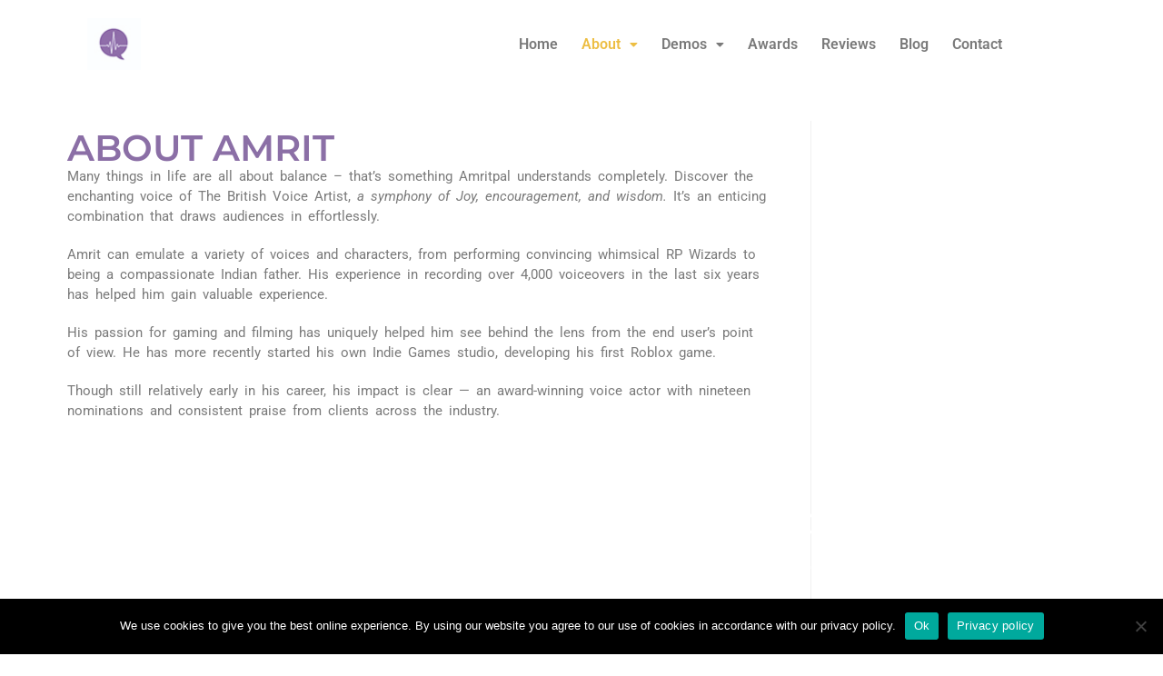

--- FILE ---
content_type: text/html; charset=UTF-8
request_url: https://thebritishvoiceartist.com/about/
body_size: 20924
content:
<!DOCTYPE html>
<html class="html" lang="en-US">
<head>
	<meta charset="UTF-8">
	<link rel="profile" href="https://gmpg.org/xfn/11">

	<title>About &#8211; Amrit &#8211; Professional British Voice Over Artist : British Male Voice Actor : British Male Voice Artist</title>
<meta name='robots' content='max-image-preview:large' />
	<style>img:is([sizes="auto" i], [sizes^="auto," i]) { contain-intrinsic-size: 3000px 1500px }</style>
	<meta name="viewport" content="width=device-width, initial-scale=1"><script type='application/javascript'  id='pys-version-script'>console.log('PixelYourSite Free version 11.1.5.2');</script>
<link rel='dns-prefetch' href='//www.googletagmanager.com' />
<link rel='dns-prefetch' href='//cdnjs.cloudflare.com' />
<link rel='dns-prefetch' href='//pagead2.googlesyndication.com' />
<link rel="alternate" type="application/rss+xml" title="Amrit - Professional British Voice Over Artist : British Male Voice Actor : British Male Voice Artist &raquo; Feed" href="https://thebritishvoiceartist.com/feed/" />
<link rel="alternate" type="application/rss+xml" title="Amrit - Professional British Voice Over Artist : British Male Voice Actor : British Male Voice Artist &raquo; Comments Feed" href="https://thebritishvoiceartist.com/comments/feed/" />
<script>
window._wpemojiSettings = {"baseUrl":"https:\/\/s.w.org\/images\/core\/emoji\/16.0.1\/72x72\/","ext":".png","svgUrl":"https:\/\/s.w.org\/images\/core\/emoji\/16.0.1\/svg\/","svgExt":".svg","source":{"concatemoji":"https:\/\/thebritishvoiceartist.com\/wp-includes\/js\/wp-emoji-release.min.js?ver=6.8.3"}};
/*! This file is auto-generated */
!function(s,n){var o,i,e;function c(e){try{var t={supportTests:e,timestamp:(new Date).valueOf()};sessionStorage.setItem(o,JSON.stringify(t))}catch(e){}}function p(e,t,n){e.clearRect(0,0,e.canvas.width,e.canvas.height),e.fillText(t,0,0);var t=new Uint32Array(e.getImageData(0,0,e.canvas.width,e.canvas.height).data),a=(e.clearRect(0,0,e.canvas.width,e.canvas.height),e.fillText(n,0,0),new Uint32Array(e.getImageData(0,0,e.canvas.width,e.canvas.height).data));return t.every(function(e,t){return e===a[t]})}function u(e,t){e.clearRect(0,0,e.canvas.width,e.canvas.height),e.fillText(t,0,0);for(var n=e.getImageData(16,16,1,1),a=0;a<n.data.length;a++)if(0!==n.data[a])return!1;return!0}function f(e,t,n,a){switch(t){case"flag":return n(e,"\ud83c\udff3\ufe0f\u200d\u26a7\ufe0f","\ud83c\udff3\ufe0f\u200b\u26a7\ufe0f")?!1:!n(e,"\ud83c\udde8\ud83c\uddf6","\ud83c\udde8\u200b\ud83c\uddf6")&&!n(e,"\ud83c\udff4\udb40\udc67\udb40\udc62\udb40\udc65\udb40\udc6e\udb40\udc67\udb40\udc7f","\ud83c\udff4\u200b\udb40\udc67\u200b\udb40\udc62\u200b\udb40\udc65\u200b\udb40\udc6e\u200b\udb40\udc67\u200b\udb40\udc7f");case"emoji":return!a(e,"\ud83e\udedf")}return!1}function g(e,t,n,a){var r="undefined"!=typeof WorkerGlobalScope&&self instanceof WorkerGlobalScope?new OffscreenCanvas(300,150):s.createElement("canvas"),o=r.getContext("2d",{willReadFrequently:!0}),i=(o.textBaseline="top",o.font="600 32px Arial",{});return e.forEach(function(e){i[e]=t(o,e,n,a)}),i}function t(e){var t=s.createElement("script");t.src=e,t.defer=!0,s.head.appendChild(t)}"undefined"!=typeof Promise&&(o="wpEmojiSettingsSupports",i=["flag","emoji"],n.supports={everything:!0,everythingExceptFlag:!0},e=new Promise(function(e){s.addEventListener("DOMContentLoaded",e,{once:!0})}),new Promise(function(t){var n=function(){try{var e=JSON.parse(sessionStorage.getItem(o));if("object"==typeof e&&"number"==typeof e.timestamp&&(new Date).valueOf()<e.timestamp+604800&&"object"==typeof e.supportTests)return e.supportTests}catch(e){}return null}();if(!n){if("undefined"!=typeof Worker&&"undefined"!=typeof OffscreenCanvas&&"undefined"!=typeof URL&&URL.createObjectURL&&"undefined"!=typeof Blob)try{var e="postMessage("+g.toString()+"("+[JSON.stringify(i),f.toString(),p.toString(),u.toString()].join(",")+"));",a=new Blob([e],{type:"text/javascript"}),r=new Worker(URL.createObjectURL(a),{name:"wpTestEmojiSupports"});return void(r.onmessage=function(e){c(n=e.data),r.terminate(),t(n)})}catch(e){}c(n=g(i,f,p,u))}t(n)}).then(function(e){for(var t in e)n.supports[t]=e[t],n.supports.everything=n.supports.everything&&n.supports[t],"flag"!==t&&(n.supports.everythingExceptFlag=n.supports.everythingExceptFlag&&n.supports[t]);n.supports.everythingExceptFlag=n.supports.everythingExceptFlag&&!n.supports.flag,n.DOMReady=!1,n.readyCallback=function(){n.DOMReady=!0}}).then(function(){return e}).then(function(){var e;n.supports.everything||(n.readyCallback(),(e=n.source||{}).concatemoji?t(e.concatemoji):e.wpemoji&&e.twemoji&&(t(e.twemoji),t(e.wpemoji)))}))}((window,document),window._wpemojiSettings);
</script>
<style id='cf-frontend-style-inline-css'>
@font-face {
	font-family: 'White Xmas Star';
	font-weight: 100;
	font-display: auto;
	src: url('https://thebritishvoiceartist.com/wp-content/uploads/2022/08/WhiteXmasStarPersonalUseRegular-GOMLq.otf') format('OpenType');
}
@font-face {
	font-family: 'White Xmas';
	font-weight: 100;
	font-display: auto;
	src: url('https://thebritishvoiceartist.com/wp-content/uploads/2022/08/WhiteXmasPersonalUseRegular-JRvoa.otf') format('OpenType');
}
@font-face {
	font-family: 'Walt Disney Regular';
	font-weight: 100;
	font-display: auto;
	src: url('https://thebritishvoiceartist.com/wp-content/uploads/2022/08/NewWaltDisneyFontRegular-BPen.ttf') format('truetype');
}
@font-face {
	font-family: 'Walt Disney 2';
	font-weight: 100;
	font-display: auto;
	src: url('https://thebritishvoiceartist.com/wp-content/uploads/2022/08/NewWaltDisneyUi-8YdA.ttf') format('truetype');
}
@font-face {
	font-family: 'Story Book';
	font-weight: 100;
	font-display: auto;
	src: url('https://thebritishvoiceartist.com/wp-content/uploads/2022/09/StoryBook-KpgA.ttf') format('truetype');
}
@font-face {
	font-family: 'Roman Story';
	font-weight: 100;
	font-display: auto;
	src: url('https://thebritishvoiceartist.com/wp-content/uploads/2022/09/Romansstorydemo-2OK3X.otf') format('OpenType');
}
@font-face {
	font-family: 'Quite Magical';
	font-weight: 100;
	font-display: auto;
	src: url('https://thebritishvoiceartist.com/wp-content/uploads/2022/08/QuiteMagical-vm5XL.ttf') format('truetype');
}
@font-face {
	font-family: 'prakrta_';
	font-weight: 100;
	font-display: auto;
	src: url('https://thebritishvoiceartist.com/wp-content/uploads/2022/09/prakrta_.ttf') format('truetype');
}
@font-face {
	font-family: 'Pete&#8217;s Dragon';
	font-weight: 100;
	font-display: auto;
	src: url('https://thebritishvoiceartist.com/wp-content/uploads/2022/08/PetesDragon-K7VDA.ttf') format('truetype');
}
@font-face {
	font-family: 'Oz&#8217;s Wizard Scare Crow';
	font-weight: 100;
	font-display: auto;
	src: url('https://thebritishvoiceartist.com/wp-content/uploads/2022/08/OzsWizardScarecrow-1oKZ.ttf') format('truetype');
}
@font-face {
	font-family: 'Oz&#8217;s Wizard Lion';
	font-weight: 100;
	font-display: auto;
	src: url('https://thebritishvoiceartist.com/wp-content/uploads/2022/08/OzsWizardCowardlyLion-n2lY.ttf') format('truetype');
}
@font-face {
	font-family: 'MagicalSource';
	font-weight: 100;
	font-display: auto;
	src: url('https://thebritishvoiceartist.com/wp-content/uploads/2022/09/MagicalSource-1.ttf') format('truetype');
}
@font-face {
	font-family: 'Magical Signature';
	font-weight: 100;
	font-display: auto;
	src: url('https://thebritishvoiceartist.com/wp-content/uploads/2022/08/MagicalSignaturePersonalUse-OVmOp.otf') format('OpenType');
}
@font-face {
	font-family: 'Magic Hat Italic';
	font-weight: 100;
	font-display: auto;
	src: url('https://thebritishvoiceartist.com/wp-content/uploads/2022/09/Magic-Hat-Italic.ttf') format('truetype');
}
@font-face {
	font-family: 'Magic Hat';
	font-weight: 100;
	font-display: auto;
	src: url('https://thebritishvoiceartist.com/wp-content/uploads/2022/09/MagicHat-3zwwG.ttf') format('truetype');
}
@font-face {
	font-family: 'Khaleefa';
	font-weight: 100;
	font-display: auto;
	src: url('https://thebritishvoiceartist.com/wp-content/uploads/2022/09/Khaleefa.otf') format('OpenType');
}
@font-face {
	font-family: 'Gaviota';
	font-weight: 100;
	font-display: auto;
	src: url('https://thebritishvoiceartist.com/wp-content/uploads/2022/09/Gaivota-RADe.ttf') format('truetype');
}
@font-face {
	font-family: 'Doflaminggo';
	font-weight: 100;
	font-display: auto;
	src: url('https://thebritishvoiceartist.com/wp-content/uploads/2022/09/Doffaminggo-MVlXJ.otf') format('OpenType');
}
@font-face {
	font-family: 'Dark Universe';
	font-weight: 100;
	font-display: auto;
	src: url('https://thebritishvoiceartist.com/wp-content/uploads/2022/09/Darkuniverse-EaJGz.ttf') format('truetype');
}
@font-face {
	font-family: 'Carmentz 2';
	font-weight: 100;
	font-display: auto;
	src: url('https://thebritishvoiceartist.com/wp-content/uploads/2022/08/Carmentz-Rp0ro.ttf') format('truetype');
}
@font-face {
	font-family: 'Carmentz 1';
	font-weight: 100;
	font-display: auto;
	src: url('https://thebritishvoiceartist.com/wp-content/uploads/2022/08/Carmentz-1Gnde.otf') format('OpenType');
}
@font-face {
	font-family: 'Captain America';
	font-weight: 100;
	font-display: auto;
	src: url('https://thebritishvoiceartist.com/wp-content/uploads/2022/09/AmericanCaptain-MdEY.otf') format('OpenType');
}
@font-face {
	font-family: 'Bodoni_Regular';
	font-weight: 100;
	font-display: auto;
	src: url('https://thebritishvoiceartist.com/wp-content/uploads/2022/09/LibrebodoniRegular-nJ5Y.otf') format('OpenType');
}
@font-face {
	font-family: 'Bodoni';
	font-weight: 100;
	font-display: auto;
	src: url('https://thebritishvoiceartist.com/wp-content/uploads/2022/09/LibreBodoni-Z47z.ttf') format('truetype');
}
@font-face {
	font-family: 'bitsindiancalligra-Regular';
	font-weight: 100;
	font-display: auto;
	src: url('https://thebritishvoiceartist.com/wp-content/uploads/2022/09/bitsindiancalligra-Regular.ttf') format('truetype');
}
@font-face {
	font-family: 'bitsindiancalligra-Italic';
	font-weight: 100;
	font-display: auto;
	src: url('https://thebritishvoiceartist.com/wp-content/uploads/2022/09/bitsindiancalligra-Italic.ttf') format('truetype');
}
@font-face {
	font-family: 'bitsindiancalligra-BoldItal';
	font-weight: 100;
	font-display: auto;
	src: url('https://thebritishvoiceartist.com/wp-content/uploads/2022/09/bitsindiancalligra-BoldItal.ttf') format('truetype');
}
@font-face {
	font-family: 'bitsindiancalligra-Bold';
	font-weight: 100;
	font-display: auto;
	src: url('https://thebritishvoiceartist.com/wp-content/uploads/2022/09/bitsindiancalligra-Bold.ttf') format('truetype');
}
@font-face {
	font-family: 'bitlingravish Italic';
	font-weight: 100;
	font-display: auto;
	src: url('https://thebritishvoiceartist.com/wp-content/uploads/2022/08/bitlingravish-Italic.ttf') format('truetype');
}
@font-face {
	font-family: 'bitlingravish &#8211; Bold Italic';
	font-weight: 100;
	font-display: auto;
	src: url('https://thebritishvoiceartist.com/wp-content/uploads/2022/08/bitlingravish-BoldItalic.ttf') format('truetype');
}
@font-face {
	font-family: 'bitlingravish &#8211; Bold';
	font-weight: 100;
	font-display: auto;
	src: url('https://thebritishvoiceartist.com/wp-content/uploads/2022/08/bitlingravish-Bold.ttf') format('truetype');
}
@font-face {
	font-family: 'bitlingravish';
	font-weight: 100;
	font-display: auto;
	src: url('https://thebritishvoiceartist.com/wp-content/uploads/2022/08/bitlingravish.ttf') format('truetype');
}
@font-face {
	font-family: 'Backlash';
	font-weight: 100;
	font-display: auto;
	src: url('https://thebritishvoiceartist.com/wp-content/uploads/2022/09/Backslash-RpJol.otf') format('OpenType');
}
@font-face {
	font-family: 'Ashter';
	font-weight: 100;
	font-display: auto;
	src: url('https://thebritishvoiceartist.com/wp-content/uploads/2022/09/Ashter-GO57a.otf') format('OpenType');
}
@font-face {
	font-family: 'Altamonte';
	font-weight: 100;
	font-display: auto;
	src: url('https://thebritishvoiceartist.com/wp-content/uploads/2022/09/AltamontePersonalUse-78xV.ttf') format('truetype');
}
</style>
<link rel='stylesheet' id='hfe-widgets-style-css' href='https://thebritishvoiceartist.com/wp-content/plugins/header-footer-elementor/inc/widgets-css/frontend.css?ver=2.8.1' media='all' />
<style id='wp-emoji-styles-inline-css'>

	img.wp-smiley, img.emoji {
		display: inline !important;
		border: none !important;
		box-shadow: none !important;
		height: 1em !important;
		width: 1em !important;
		margin: 0 0.07em !important;
		vertical-align: -0.1em !important;
		background: none !important;
		padding: 0 !important;
	}
</style>
<style id='classic-theme-styles-inline-css'>
/*! This file is auto-generated */
.wp-block-button__link{color:#fff;background-color:#32373c;border-radius:9999px;box-shadow:none;text-decoration:none;padding:calc(.667em + 2px) calc(1.333em + 2px);font-size:1.125em}.wp-block-file__button{background:#32373c;color:#fff;text-decoration:none}
</style>
<style id='global-styles-inline-css'>
:root{--wp--preset--aspect-ratio--square: 1;--wp--preset--aspect-ratio--4-3: 4/3;--wp--preset--aspect-ratio--3-4: 3/4;--wp--preset--aspect-ratio--3-2: 3/2;--wp--preset--aspect-ratio--2-3: 2/3;--wp--preset--aspect-ratio--16-9: 16/9;--wp--preset--aspect-ratio--9-16: 9/16;--wp--preset--color--black: #000000;--wp--preset--color--cyan-bluish-gray: #abb8c3;--wp--preset--color--white: #ffffff;--wp--preset--color--pale-pink: #f78da7;--wp--preset--color--vivid-red: #cf2e2e;--wp--preset--color--luminous-vivid-orange: #ff6900;--wp--preset--color--luminous-vivid-amber: #fcb900;--wp--preset--color--light-green-cyan: #7bdcb5;--wp--preset--color--vivid-green-cyan: #00d084;--wp--preset--color--pale-cyan-blue: #8ed1fc;--wp--preset--color--vivid-cyan-blue: #0693e3;--wp--preset--color--vivid-purple: #9b51e0;--wp--preset--gradient--vivid-cyan-blue-to-vivid-purple: linear-gradient(135deg,rgba(6,147,227,1) 0%,rgb(155,81,224) 100%);--wp--preset--gradient--light-green-cyan-to-vivid-green-cyan: linear-gradient(135deg,rgb(122,220,180) 0%,rgb(0,208,130) 100%);--wp--preset--gradient--luminous-vivid-amber-to-luminous-vivid-orange: linear-gradient(135deg,rgba(252,185,0,1) 0%,rgba(255,105,0,1) 100%);--wp--preset--gradient--luminous-vivid-orange-to-vivid-red: linear-gradient(135deg,rgba(255,105,0,1) 0%,rgb(207,46,46) 100%);--wp--preset--gradient--very-light-gray-to-cyan-bluish-gray: linear-gradient(135deg,rgb(238,238,238) 0%,rgb(169,184,195) 100%);--wp--preset--gradient--cool-to-warm-spectrum: linear-gradient(135deg,rgb(74,234,220) 0%,rgb(151,120,209) 20%,rgb(207,42,186) 40%,rgb(238,44,130) 60%,rgb(251,105,98) 80%,rgb(254,248,76) 100%);--wp--preset--gradient--blush-light-purple: linear-gradient(135deg,rgb(255,206,236) 0%,rgb(152,150,240) 100%);--wp--preset--gradient--blush-bordeaux: linear-gradient(135deg,rgb(254,205,165) 0%,rgb(254,45,45) 50%,rgb(107,0,62) 100%);--wp--preset--gradient--luminous-dusk: linear-gradient(135deg,rgb(255,203,112) 0%,rgb(199,81,192) 50%,rgb(65,88,208) 100%);--wp--preset--gradient--pale-ocean: linear-gradient(135deg,rgb(255,245,203) 0%,rgb(182,227,212) 50%,rgb(51,167,181) 100%);--wp--preset--gradient--electric-grass: linear-gradient(135deg,rgb(202,248,128) 0%,rgb(113,206,126) 100%);--wp--preset--gradient--midnight: linear-gradient(135deg,rgb(2,3,129) 0%,rgb(40,116,252) 100%);--wp--preset--font-size--small: 13px;--wp--preset--font-size--medium: 20px;--wp--preset--font-size--large: 36px;--wp--preset--font-size--x-large: 42px;--wp--preset--spacing--20: 0.44rem;--wp--preset--spacing--30: 0.67rem;--wp--preset--spacing--40: 1rem;--wp--preset--spacing--50: 1.5rem;--wp--preset--spacing--60: 2.25rem;--wp--preset--spacing--70: 3.38rem;--wp--preset--spacing--80: 5.06rem;--wp--preset--shadow--natural: 6px 6px 9px rgba(0, 0, 0, 0.2);--wp--preset--shadow--deep: 12px 12px 50px rgba(0, 0, 0, 0.4);--wp--preset--shadow--sharp: 6px 6px 0px rgba(0, 0, 0, 0.2);--wp--preset--shadow--outlined: 6px 6px 0px -3px rgba(255, 255, 255, 1), 6px 6px rgba(0, 0, 0, 1);--wp--preset--shadow--crisp: 6px 6px 0px rgba(0, 0, 0, 1);}:where(.is-layout-flex){gap: 0.5em;}:where(.is-layout-grid){gap: 0.5em;}body .is-layout-flex{display: flex;}.is-layout-flex{flex-wrap: wrap;align-items: center;}.is-layout-flex > :is(*, div){margin: 0;}body .is-layout-grid{display: grid;}.is-layout-grid > :is(*, div){margin: 0;}:where(.wp-block-columns.is-layout-flex){gap: 2em;}:where(.wp-block-columns.is-layout-grid){gap: 2em;}:where(.wp-block-post-template.is-layout-flex){gap: 1.25em;}:where(.wp-block-post-template.is-layout-grid){gap: 1.25em;}.has-black-color{color: var(--wp--preset--color--black) !important;}.has-cyan-bluish-gray-color{color: var(--wp--preset--color--cyan-bluish-gray) !important;}.has-white-color{color: var(--wp--preset--color--white) !important;}.has-pale-pink-color{color: var(--wp--preset--color--pale-pink) !important;}.has-vivid-red-color{color: var(--wp--preset--color--vivid-red) !important;}.has-luminous-vivid-orange-color{color: var(--wp--preset--color--luminous-vivid-orange) !important;}.has-luminous-vivid-amber-color{color: var(--wp--preset--color--luminous-vivid-amber) !important;}.has-light-green-cyan-color{color: var(--wp--preset--color--light-green-cyan) !important;}.has-vivid-green-cyan-color{color: var(--wp--preset--color--vivid-green-cyan) !important;}.has-pale-cyan-blue-color{color: var(--wp--preset--color--pale-cyan-blue) !important;}.has-vivid-cyan-blue-color{color: var(--wp--preset--color--vivid-cyan-blue) !important;}.has-vivid-purple-color{color: var(--wp--preset--color--vivid-purple) !important;}.has-black-background-color{background-color: var(--wp--preset--color--black) !important;}.has-cyan-bluish-gray-background-color{background-color: var(--wp--preset--color--cyan-bluish-gray) !important;}.has-white-background-color{background-color: var(--wp--preset--color--white) !important;}.has-pale-pink-background-color{background-color: var(--wp--preset--color--pale-pink) !important;}.has-vivid-red-background-color{background-color: var(--wp--preset--color--vivid-red) !important;}.has-luminous-vivid-orange-background-color{background-color: var(--wp--preset--color--luminous-vivid-orange) !important;}.has-luminous-vivid-amber-background-color{background-color: var(--wp--preset--color--luminous-vivid-amber) !important;}.has-light-green-cyan-background-color{background-color: var(--wp--preset--color--light-green-cyan) !important;}.has-vivid-green-cyan-background-color{background-color: var(--wp--preset--color--vivid-green-cyan) !important;}.has-pale-cyan-blue-background-color{background-color: var(--wp--preset--color--pale-cyan-blue) !important;}.has-vivid-cyan-blue-background-color{background-color: var(--wp--preset--color--vivid-cyan-blue) !important;}.has-vivid-purple-background-color{background-color: var(--wp--preset--color--vivid-purple) !important;}.has-black-border-color{border-color: var(--wp--preset--color--black) !important;}.has-cyan-bluish-gray-border-color{border-color: var(--wp--preset--color--cyan-bluish-gray) !important;}.has-white-border-color{border-color: var(--wp--preset--color--white) !important;}.has-pale-pink-border-color{border-color: var(--wp--preset--color--pale-pink) !important;}.has-vivid-red-border-color{border-color: var(--wp--preset--color--vivid-red) !important;}.has-luminous-vivid-orange-border-color{border-color: var(--wp--preset--color--luminous-vivid-orange) !important;}.has-luminous-vivid-amber-border-color{border-color: var(--wp--preset--color--luminous-vivid-amber) !important;}.has-light-green-cyan-border-color{border-color: var(--wp--preset--color--light-green-cyan) !important;}.has-vivid-green-cyan-border-color{border-color: var(--wp--preset--color--vivid-green-cyan) !important;}.has-pale-cyan-blue-border-color{border-color: var(--wp--preset--color--pale-cyan-blue) !important;}.has-vivid-cyan-blue-border-color{border-color: var(--wp--preset--color--vivid-cyan-blue) !important;}.has-vivid-purple-border-color{border-color: var(--wp--preset--color--vivid-purple) !important;}.has-vivid-cyan-blue-to-vivid-purple-gradient-background{background: var(--wp--preset--gradient--vivid-cyan-blue-to-vivid-purple) !important;}.has-light-green-cyan-to-vivid-green-cyan-gradient-background{background: var(--wp--preset--gradient--light-green-cyan-to-vivid-green-cyan) !important;}.has-luminous-vivid-amber-to-luminous-vivid-orange-gradient-background{background: var(--wp--preset--gradient--luminous-vivid-amber-to-luminous-vivid-orange) !important;}.has-luminous-vivid-orange-to-vivid-red-gradient-background{background: var(--wp--preset--gradient--luminous-vivid-orange-to-vivid-red) !important;}.has-very-light-gray-to-cyan-bluish-gray-gradient-background{background: var(--wp--preset--gradient--very-light-gray-to-cyan-bluish-gray) !important;}.has-cool-to-warm-spectrum-gradient-background{background: var(--wp--preset--gradient--cool-to-warm-spectrum) !important;}.has-blush-light-purple-gradient-background{background: var(--wp--preset--gradient--blush-light-purple) !important;}.has-blush-bordeaux-gradient-background{background: var(--wp--preset--gradient--blush-bordeaux) !important;}.has-luminous-dusk-gradient-background{background: var(--wp--preset--gradient--luminous-dusk) !important;}.has-pale-ocean-gradient-background{background: var(--wp--preset--gradient--pale-ocean) !important;}.has-electric-grass-gradient-background{background: var(--wp--preset--gradient--electric-grass) !important;}.has-midnight-gradient-background{background: var(--wp--preset--gradient--midnight) !important;}.has-small-font-size{font-size: var(--wp--preset--font-size--small) !important;}.has-medium-font-size{font-size: var(--wp--preset--font-size--medium) !important;}.has-large-font-size{font-size: var(--wp--preset--font-size--large) !important;}.has-x-large-font-size{font-size: var(--wp--preset--font-size--x-large) !important;}
:where(.wp-block-post-template.is-layout-flex){gap: 1.25em;}:where(.wp-block-post-template.is-layout-grid){gap: 1.25em;}
:where(.wp-block-columns.is-layout-flex){gap: 2em;}:where(.wp-block-columns.is-layout-grid){gap: 2em;}
:root :where(.wp-block-pullquote){font-size: 1.5em;line-height: 1.6;}
</style>
<link rel='stylesheet' id='mpfe_front_style-css' href='https://thebritishvoiceartist.com/wp-content/plugins/music-player-for-elementor/css/mpfe-front-style.css?ver=2.5' media='all' />
<link rel='stylesheet' id='font-awesome-5.15.1-css' href='https://thebritishvoiceartist.com/wp-content/plugins/music-player-for-elementor/assets/fontawesome-free-5.15.1/css/all.min.css?ver=5.15.1' media='all' />
<link rel='stylesheet' id='swp-icomoon-beatport-css' href='https://thebritishvoiceartist.com/wp-content/plugins/music-player-for-elementor/assets/swp-icomoon-beatport/style.css?ver=2.5' media='all' />
<link rel='stylesheet' id='cookie-notice-front-css' href='https://thebritishvoiceartist.com/wp-content/plugins/cookie-notice/css/front.min.css?ver=2.5.11' media='all' />
<link rel='stylesheet' id='wp-components-css' href='https://thebritishvoiceartist.com/wp-includes/css/dist/components/style.min.css?ver=6.8.3' media='all' />
<link rel='stylesheet' id='godaddy-styles-css' href='https://thebritishvoiceartist.com/wp-content/mu-plugins/vendor/wpex/godaddy-launch/includes/Dependencies/GoDaddy/Styles/build/latest.css?ver=2.0.2' media='all' />
<link rel='stylesheet' id='hfe-style-css' href='https://thebritishvoiceartist.com/wp-content/plugins/header-footer-elementor/assets/css/header-footer-elementor.css?ver=2.8.1' media='all' />
<link rel='stylesheet' id='elementor-frontend-css' href='https://thebritishvoiceartist.com/wp-content/plugins/elementor/assets/css/frontend.min.css?ver=3.34.1' media='all' />
<link rel='stylesheet' id='elementor-post-178-css' href='https://thebritishvoiceartist.com/wp-content/uploads/elementor/css/post-178.css?ver=1768379148' media='all' />
<link rel='stylesheet' id='widget-heading-css' href='https://thebritishvoiceartist.com/wp-content/plugins/elementor/assets/css/widget-heading.min.css?ver=3.34.1' media='all' />
<link rel='stylesheet' id='widget-image-css' href='https://thebritishvoiceartist.com/wp-content/plugins/elementor/assets/css/widget-image.min.css?ver=3.34.1' media='all' />
<link rel='stylesheet' id='elementor-post-21-css' href='https://thebritishvoiceartist.com/wp-content/uploads/elementor/css/post-21.css?ver=1768379153' media='all' />
<link rel='stylesheet' id='elementor-post-494-css' href='https://thebritishvoiceartist.com/wp-content/uploads/elementor/css/post-494.css?ver=1768379148' media='all' />
<link rel='stylesheet' id='elementor-post-443-css' href='https://thebritishvoiceartist.com/wp-content/uploads/elementor/css/post-443.css?ver=1768379148' media='all' />
<link rel='stylesheet' id='ssb-ui-style-css' href='https://thebritishvoiceartist.com/wp-content/plugins/sticky-side-buttons/assets/css/ssb-ui-style.css?ver=2.0.3' media='all' />
<style id='ssb-ui-style-inline-css'>
#ssb-btn-1{background: #0077b5;}
#ssb-btn-1:hover{background:rgba(0,119,181,0.9);}
#ssb-btn-1 a{color: #ffffff;}
.ssb-share-btn,.ssb-share-btn .ssb-social-popup{background:#0077b5;color:#ffffff}
.ssb-share-btn:hover{background:rgba(0,119,181,0.9);}
.ssb-share-btn a{color:#ffffff !important;}
#ssb-btn-2{background: #7ebc3e;}
#ssb-btn-2:hover{background:rgba(126,188,62,0.9);}
#ssb-btn-2 a{color: #ffffff;}
#ssb-btn-3{background: #cc0000;}
#ssb-btn-3:hover{background:rgba(204,0,0,0.9);}
#ssb-btn-3 a{color: #ffffff;}

</style>
<link rel='stylesheet' id='ssb-fontawesome-frontend-css' href='https://cdnjs.cloudflare.com/ajax/libs/font-awesome/6.7.2/css/all.min.css?ver=6.7.2' media='all' />
<link rel='stylesheet' id='font-awesome-css' href='https://thebritishvoiceartist.com/wp-content/themes/oceanwp/assets/fonts/fontawesome/css/all.min.css?ver=6.7.2' media='all' />
<link rel='stylesheet' id='simple-line-icons-css' href='https://thebritishvoiceartist.com/wp-content/themes/oceanwp/assets/css/third/simple-line-icons.min.css?ver=2.4.0' media='all' />
<link rel='stylesheet' id='oceanwp-style-css' href='https://thebritishvoiceartist.com/wp-content/themes/oceanwp/assets/css/style.min.css?ver=4.1.4' media='all' />
<style id='oceanwp-style-inline-css'>
div.wpforms-container-full .wpforms-form input[type=submit]:hover,
			div.wpforms-container-full .wpforms-form input[type=submit]:focus,
			div.wpforms-container-full .wpforms-form input[type=submit]:active,
			div.wpforms-container-full .wpforms-form button[type=submit]:hover,
			div.wpforms-container-full .wpforms-form button[type=submit]:focus,
			div.wpforms-container-full .wpforms-form button[type=submit]:active,
			div.wpforms-container-full .wpforms-form .wpforms-page-button:hover,
			div.wpforms-container-full .wpforms-form .wpforms-page-button:active,
			div.wpforms-container-full .wpforms-form .wpforms-page-button:focus {
				border: none;
			}
</style>
<link rel='stylesheet' id='hfe-elementor-icons-css' href='https://thebritishvoiceartist.com/wp-content/plugins/elementor/assets/lib/eicons/css/elementor-icons.min.css?ver=5.34.0' media='all' />
<link rel='stylesheet' id='hfe-icons-list-css' href='https://thebritishvoiceartist.com/wp-content/plugins/elementor/assets/css/widget-icon-list.min.css?ver=3.24.3' media='all' />
<link rel='stylesheet' id='hfe-social-icons-css' href='https://thebritishvoiceartist.com/wp-content/plugins/elementor/assets/css/widget-social-icons.min.css?ver=3.24.0' media='all' />
<link rel='stylesheet' id='hfe-social-share-icons-brands-css' href='https://thebritishvoiceartist.com/wp-content/plugins/elementor/assets/lib/font-awesome/css/brands.css?ver=5.15.3' media='all' />
<link rel='stylesheet' id='hfe-social-share-icons-fontawesome-css' href='https://thebritishvoiceartist.com/wp-content/plugins/elementor/assets/lib/font-awesome/css/fontawesome.css?ver=5.15.3' media='all' />
<link rel='stylesheet' id='hfe-nav-menu-icons-css' href='https://thebritishvoiceartist.com/wp-content/plugins/elementor/assets/lib/font-awesome/css/solid.css?ver=5.15.3' media='all' />
<link rel='stylesheet' id='hfe-widget-blockquote-css' href='https://thebritishvoiceartist.com/wp-content/plugins/elementor-pro/assets/css/widget-blockquote.min.css?ver=3.25.0' media='all' />
<link rel='stylesheet' id='hfe-mega-menu-css' href='https://thebritishvoiceartist.com/wp-content/plugins/elementor-pro/assets/css/widget-mega-menu.min.css?ver=3.26.2' media='all' />
<link rel='stylesheet' id='hfe-nav-menu-widget-css' href='https://thebritishvoiceartist.com/wp-content/plugins/elementor-pro/assets/css/widget-nav-menu.min.css?ver=3.26.0' media='all' />
<link rel='stylesheet' id='oe-widgets-style-css' href='https://thebritishvoiceartist.com/wp-content/plugins/ocean-extra/assets/css/widgets.css?ver=6.8.3' media='all' />
<link rel='stylesheet' id='elementor-gf-local-roboto-css' href='https://thebritishvoiceartist.com/wp-content/uploads/elementor/google-fonts/css/roboto.css?ver=1742286766' media='all' />
<link rel='stylesheet' id='elementor-gf-local-robotoslab-css' href='https://thebritishvoiceartist.com/wp-content/uploads/elementor/google-fonts/css/robotoslab.css?ver=1742286768' media='all' />
<link rel='stylesheet' id='elementor-gf-local-montserrat-css' href='https://thebritishvoiceartist.com/wp-content/uploads/elementor/google-fonts/css/montserrat.css?ver=1742286770' media='all' />
<link rel='stylesheet' id='elementor-gf-local-varela-css' href='https://thebritishvoiceartist.com/wp-content/uploads/elementor/google-fonts/css/varela.css?ver=1742286771' media='all' />
<script id="cookie-notice-front-js-before">
var cnArgs = {"ajaxUrl":"https:\/\/thebritishvoiceartist.com\/wp-admin\/admin-ajax.php","nonce":"d0c1ace6be","hideEffect":"fade","position":"bottom","onScroll":false,"onScrollOffset":100,"onClick":false,"cookieName":"cookie_notice_accepted","cookieTime":2147483647,"cookieTimeRejected":2592000,"globalCookie":false,"redirection":false,"cache":false,"revokeCookies":false,"revokeCookiesOpt":"automatic"};
</script>
<script src="https://thebritishvoiceartist.com/wp-content/plugins/cookie-notice/js/front.min.js?ver=2.5.11" id="cookie-notice-front-js"></script>
<script src="https://thebritishvoiceartist.com/wp-includes/js/jquery/jquery.min.js?ver=3.7.1" id="jquery-core-js"></script>
<script src="https://thebritishvoiceartist.com/wp-includes/js/jquery/jquery-migrate.min.js?ver=3.4.1" id="jquery-migrate-js"></script>
<script id="jquery-js-after">
!function($){"use strict";$(document).ready(function(){$(this).scrollTop()>100&&$(".hfe-scroll-to-top-wrap").removeClass("hfe-scroll-to-top-hide"),$(window).scroll(function(){$(this).scrollTop()<100?$(".hfe-scroll-to-top-wrap").fadeOut(300):$(".hfe-scroll-to-top-wrap").fadeIn(300)}),$(".hfe-scroll-to-top-wrap").on("click",function(){$("html, body").animate({scrollTop:0},300);return!1})})}(jQuery);
!function($){'use strict';$(document).ready(function(){var bar=$('.hfe-reading-progress-bar');if(!bar.length)return;$(window).on('scroll',function(){var s=$(window).scrollTop(),d=$(document).height()-$(window).height(),p=d? s/d*100:0;bar.css('width',p+'%')});});}(jQuery);
</script>
<script src="https://thebritishvoiceartist.com/wp-content/plugins/pixelyoursite/dist/scripts/jquery.bind-first-0.2.3.min.js?ver=0.2.3" id="jquery-bind-first-js"></script>
<script src="https://thebritishvoiceartist.com/wp-content/plugins/pixelyoursite/dist/scripts/js.cookie-2.1.3.min.js?ver=2.1.3" id="js-cookie-pys-js"></script>
<script src="https://thebritishvoiceartist.com/wp-content/plugins/pixelyoursite/dist/scripts/tld.min.js?ver=2.3.1" id="js-tld-js"></script>
<script id="pys-js-extra">
var pysOptions = {"staticEvents":[],"dynamicEvents":[],"triggerEvents":[],"triggerEventTypes":[],"debug":"","siteUrl":"https:\/\/thebritishvoiceartist.com","ajaxUrl":"https:\/\/thebritishvoiceartist.com\/wp-admin\/admin-ajax.php","ajax_event":"b7ccd0b9a5","enable_remove_download_url_param":"1","cookie_duration":"7","last_visit_duration":"60","enable_success_send_form":"","ajaxForServerEvent":"1","ajaxForServerStaticEvent":"1","useSendBeacon":"1","send_external_id":"1","external_id_expire":"180","track_cookie_for_subdomains":"1","google_consent_mode":"1","gdpr":{"ajax_enabled":false,"all_disabled_by_api":false,"facebook_disabled_by_api":false,"analytics_disabled_by_api":false,"google_ads_disabled_by_api":false,"pinterest_disabled_by_api":false,"bing_disabled_by_api":false,"reddit_disabled_by_api":false,"externalID_disabled_by_api":false,"facebook_prior_consent_enabled":true,"analytics_prior_consent_enabled":true,"google_ads_prior_consent_enabled":null,"pinterest_prior_consent_enabled":true,"bing_prior_consent_enabled":true,"cookiebot_integration_enabled":false,"cookiebot_facebook_consent_category":"marketing","cookiebot_analytics_consent_category":"statistics","cookiebot_tiktok_consent_category":"marketing","cookiebot_google_ads_consent_category":"marketing","cookiebot_pinterest_consent_category":"marketing","cookiebot_bing_consent_category":"marketing","consent_magic_integration_enabled":false,"real_cookie_banner_integration_enabled":false,"cookie_notice_integration_enabled":false,"cookie_law_info_integration_enabled":false,"analytics_storage":{"enabled":true,"value":"granted","filter":false},"ad_storage":{"enabled":true,"value":"granted","filter":false},"ad_user_data":{"enabled":true,"value":"granted","filter":false},"ad_personalization":{"enabled":true,"value":"granted","filter":false}},"cookie":{"disabled_all_cookie":false,"disabled_start_session_cookie":false,"disabled_advanced_form_data_cookie":false,"disabled_landing_page_cookie":false,"disabled_first_visit_cookie":false,"disabled_trafficsource_cookie":false,"disabled_utmTerms_cookie":false,"disabled_utmId_cookie":false},"tracking_analytics":{"TrafficSource":"direct","TrafficLanding":"undefined","TrafficUtms":[],"TrafficUtmsId":[]},"GATags":{"ga_datalayer_type":"default","ga_datalayer_name":"dataLayerPYS"},"woo":{"enabled":false},"edd":{"enabled":false},"cache_bypass":"1768382328"};
</script>
<script src="https://thebritishvoiceartist.com/wp-content/plugins/pixelyoursite/dist/scripts/public.js?ver=11.1.5.2" id="pys-js"></script>

<!-- Google tag (gtag.js) snippet added by Site Kit -->
<!-- Google Analytics snippet added by Site Kit -->
<script src="https://www.googletagmanager.com/gtag/js?id=G-DC6HE9TGQ8" id="google_gtagjs-js" async></script>
<script id="google_gtagjs-js-after">
window.dataLayer = window.dataLayer || [];function gtag(){dataLayer.push(arguments);}
gtag("set","linker",{"domains":["thebritishvoiceartist.com"]});
gtag("js", new Date());
gtag("set", "developer_id.dZTNiMT", true);
gtag("config", "G-DC6HE9TGQ8");
</script>
<link rel="https://api.w.org/" href="https://thebritishvoiceartist.com/wp-json/" /><link rel="alternate" title="JSON" type="application/json" href="https://thebritishvoiceartist.com/wp-json/wp/v2/pages/21" /><link rel="EditURI" type="application/rsd+xml" title="RSD" href="https://thebritishvoiceartist.com/xmlrpc.php?rsd" />
<meta name="generator" content="WordPress 6.8.3" />
<link rel="canonical" href="https://thebritishvoiceartist.com/about/" />
<link rel='shortlink' href='https://thebritishvoiceartist.com/?p=21' />
<link rel="alternate" title="oEmbed (JSON)" type="application/json+oembed" href="https://thebritishvoiceartist.com/wp-json/oembed/1.0/embed?url=https%3A%2F%2Fthebritishvoiceartist.com%2Fabout%2F" />
<link rel="alternate" title="oEmbed (XML)" type="text/xml+oembed" href="https://thebritishvoiceartist.com/wp-json/oembed/1.0/embed?url=https%3A%2F%2Fthebritishvoiceartist.com%2Fabout%2F&#038;format=xml" />
<meta name="generator" content="Site Kit by Google 1.170.0" />
<!-- Google AdSense meta tags added by Site Kit -->
<meta name="google-adsense-platform-account" content="ca-host-pub-2644536267352236">
<meta name="google-adsense-platform-domain" content="sitekit.withgoogle.com">
<!-- End Google AdSense meta tags added by Site Kit -->
<meta name="generator" content="Elementor 3.34.1; features: e_font_icon_svg, additional_custom_breakpoints; settings: css_print_method-external, google_font-enabled, font_display-auto">
			<style>
				.e-con.e-parent:nth-of-type(n+4):not(.e-lazyloaded):not(.e-no-lazyload),
				.e-con.e-parent:nth-of-type(n+4):not(.e-lazyloaded):not(.e-no-lazyload) * {
					background-image: none !important;
				}
				@media screen and (max-height: 1024px) {
					.e-con.e-parent:nth-of-type(n+3):not(.e-lazyloaded):not(.e-no-lazyload),
					.e-con.e-parent:nth-of-type(n+3):not(.e-lazyloaded):not(.e-no-lazyload) * {
						background-image: none !important;
					}
				}
				@media screen and (max-height: 640px) {
					.e-con.e-parent:nth-of-type(n+2):not(.e-lazyloaded):not(.e-no-lazyload),
					.e-con.e-parent:nth-of-type(n+2):not(.e-lazyloaded):not(.e-no-lazyload) * {
						background-image: none !important;
					}
				}
			</style>
			<script type='application/javascript' id='pys-config-warning-script'>console.warn('PixelYourSite: no pixel configured.');</script>

<!-- Google AdSense snippet added by Site Kit -->
<script async src="https://pagead2.googlesyndication.com/pagead/js/adsbygoogle.js?client=ca-pub-9559535200909176&amp;host=ca-host-pub-2644536267352236" crossorigin="anonymous"></script>

<!-- End Google AdSense snippet added by Site Kit -->
<link rel="icon" href="https://thebritishvoiceartist.com/wp-content/uploads/2020/05/cropped-Amrit_PurpleBG-1-32x32.jpg" sizes="32x32" />
<link rel="icon" href="https://thebritishvoiceartist.com/wp-content/uploads/2020/05/cropped-Amrit_PurpleBG-1-192x192.jpg" sizes="192x192" />
<link rel="apple-touch-icon" href="https://thebritishvoiceartist.com/wp-content/uploads/2020/05/cropped-Amrit_PurpleBG-1-180x180.jpg" />
<meta name="msapplication-TileImage" content="https://thebritishvoiceartist.com/wp-content/uploads/2020/05/cropped-Amrit_PurpleBG-1-270x270.jpg" />
		<style id="wp-custom-css">
			/** Start Envato Elements CSS:Professional Services (19-3-98da97aac185a859efb4b32b0db7f7be) **/.download-application-text{color:#fff;font-size:24px;font-weight:600;margin:0;margin-bottom:10px;margin-right:40px;display:inline-block;font-family:'Poppins',sans-serif}.download-application-btn{color:#fff;background:#26bdef;padding:15px 40px;font-size:16px;font-family:'Poppins',sans-serif;transition:.5s ease;display:inline-block}.download-application-btn:hover{color:#26bdef;background:#fff}.display-inline{display:inline-block}@media (max-width:1024px){.responsive-column{width:50% !important}}@media (max-width:600px){.responsive-column{width:100% !important}}/** End Envato Elements CSS:Professional Services (19-3-98da97aac185a859efb4b32b0db7f7be) **/		</style>
		<!-- OceanWP CSS -->
<style type="text/css">
/* Colors */body .theme-button,body input[type="submit"],body button[type="submit"],body button,body .button,body div.wpforms-container-full .wpforms-form input[type=submit],body div.wpforms-container-full .wpforms-form button[type=submit],body div.wpforms-container-full .wpforms-form .wpforms-page-button,.woocommerce-cart .wp-element-button,.woocommerce-checkout .wp-element-button,.wp-block-button__link{border-color:#ffffff}body .theme-button:hover,body input[type="submit"]:hover,body button[type="submit"]:hover,body button:hover,body .button:hover,body div.wpforms-container-full .wpforms-form input[type=submit]:hover,body div.wpforms-container-full .wpforms-form input[type=submit]:active,body div.wpforms-container-full .wpforms-form button[type=submit]:hover,body div.wpforms-container-full .wpforms-form button[type=submit]:active,body div.wpforms-container-full .wpforms-form .wpforms-page-button:hover,body div.wpforms-container-full .wpforms-form .wpforms-page-button:active,.woocommerce-cart .wp-element-button:hover,.woocommerce-checkout .wp-element-button:hover,.wp-block-button__link:hover{border-color:#ffffff}/* OceanWP Style Settings CSS */.theme-button,input[type="submit"],button[type="submit"],button,.button,body div.wpforms-container-full .wpforms-form input[type=submit],body div.wpforms-container-full .wpforms-form button[type=submit],body div.wpforms-container-full .wpforms-form .wpforms-page-button{border-style:solid}.theme-button,input[type="submit"],button[type="submit"],button,.button,body div.wpforms-container-full .wpforms-form input[type=submit],body div.wpforms-container-full .wpforms-form button[type=submit],body div.wpforms-container-full .wpforms-form .wpforms-page-button{border-width:1px}form input[type="text"],form input[type="password"],form input[type="email"],form input[type="url"],form input[type="date"],form input[type="month"],form input[type="time"],form input[type="datetime"],form input[type="datetime-local"],form input[type="week"],form input[type="number"],form input[type="search"],form input[type="tel"],form input[type="color"],form select,form textarea,.woocommerce .woocommerce-checkout .select2-container--default .select2-selection--single{border-style:solid}body div.wpforms-container-full .wpforms-form input[type=date],body div.wpforms-container-full .wpforms-form input[type=datetime],body div.wpforms-container-full .wpforms-form input[type=datetime-local],body div.wpforms-container-full .wpforms-form input[type=email],body div.wpforms-container-full .wpforms-form input[type=month],body div.wpforms-container-full .wpforms-form input[type=number],body div.wpforms-container-full .wpforms-form input[type=password],body div.wpforms-container-full .wpforms-form input[type=range],body div.wpforms-container-full .wpforms-form input[type=search],body div.wpforms-container-full .wpforms-form input[type=tel],body div.wpforms-container-full .wpforms-form input[type=text],body div.wpforms-container-full .wpforms-form input[type=time],body div.wpforms-container-full .wpforms-form input[type=url],body div.wpforms-container-full .wpforms-form input[type=week],body div.wpforms-container-full .wpforms-form select,body div.wpforms-container-full .wpforms-form textarea{border-style:solid}form input[type="text"],form input[type="password"],form input[type="email"],form input[type="url"],form input[type="date"],form input[type="month"],form input[type="time"],form input[type="datetime"],form input[type="datetime-local"],form input[type="week"],form input[type="number"],form input[type="search"],form input[type="tel"],form input[type="color"],form select,form textarea{border-radius:3px}body div.wpforms-container-full .wpforms-form input[type=date],body div.wpforms-container-full .wpforms-form input[type=datetime],body div.wpforms-container-full .wpforms-form input[type=datetime-local],body div.wpforms-container-full .wpforms-form input[type=email],body div.wpforms-container-full .wpforms-form input[type=month],body div.wpforms-container-full .wpforms-form input[type=number],body div.wpforms-container-full .wpforms-form input[type=password],body div.wpforms-container-full .wpforms-form input[type=range],body div.wpforms-container-full .wpforms-form input[type=search],body div.wpforms-container-full .wpforms-form input[type=tel],body div.wpforms-container-full .wpforms-form input[type=text],body div.wpforms-container-full .wpforms-form input[type=time],body div.wpforms-container-full .wpforms-form input[type=url],body div.wpforms-container-full .wpforms-form input[type=week],body div.wpforms-container-full .wpforms-form select,body div.wpforms-container-full .wpforms-form textarea{border-radius:3px}/* Header */#site-logo #site-logo-inner,.oceanwp-social-menu .social-menu-inner,#site-header.full_screen-header .menu-bar-inner,.after-header-content .after-header-content-inner{height:66px}#site-navigation-wrap .dropdown-menu >li >a,#site-navigation-wrap .dropdown-menu >li >span.opl-logout-link,.oceanwp-mobile-menu-icon a,.mobile-menu-close,.after-header-content-inner >a{line-height:66px}#site-header.has-header-media .overlay-header-media{background-color:rgba(0,0,0,0.5)}/* Blog CSS */.ocean-single-post-header ul.meta-item li a:hover{color:#333333}/* Typography */body{font-size:14px;line-height:1.8}h1,h2,h3,h4,h5,h6,.theme-heading,.widget-title,.oceanwp-widget-recent-posts-title,.comment-reply-title,.entry-title,.sidebar-box .widget-title{line-height:1.4}h1{font-size:23px;line-height:1.4}h2{font-size:20px;line-height:1.4}h3{font-size:18px;line-height:1.4}h4{font-size:17px;line-height:1.4}h5{font-size:14px;line-height:1.4}h6{font-size:15px;line-height:1.4}.page-header .page-header-title,.page-header.background-image-page-header .page-header-title{font-size:32px;line-height:1.4}.page-header .page-subheading{font-size:15px;line-height:1.8}.site-breadcrumbs,.site-breadcrumbs a{font-size:13px;line-height:1.4}#top-bar-content,#top-bar-social-alt{font-size:12px;line-height:1.8}#site-logo a.site-logo-text{font-size:24px;line-height:1.8}.dropdown-menu ul li a.menu-link,#site-header.full_screen-header .fs-dropdown-menu ul.sub-menu li a{font-size:12px;line-height:1.2;letter-spacing:.6px}.sidr-class-dropdown-menu li a,a.sidr-class-toggle-sidr-close,#mobile-dropdown ul li a,body #mobile-fullscreen ul li a{font-size:15px;line-height:1.8}.blog-entry.post .blog-entry-header .entry-title a{font-size:24px;line-height:1.4}.ocean-single-post-header .single-post-title{font-size:34px;line-height:1.4;letter-spacing:.6px}.ocean-single-post-header ul.meta-item li,.ocean-single-post-header ul.meta-item li a{font-size:13px;line-height:1.4;letter-spacing:.6px}.ocean-single-post-header .post-author-name,.ocean-single-post-header .post-author-name a{font-size:14px;line-height:1.4;letter-spacing:.6px}.ocean-single-post-header .post-author-description{font-size:12px;line-height:1.4;letter-spacing:.6px}.single-post .entry-title{line-height:1.4;letter-spacing:.6px}.single-post ul.meta li,.single-post ul.meta li a{font-size:14px;line-height:1.4;letter-spacing:.6px}.sidebar-box .widget-title,.sidebar-box.widget_block .wp-block-heading{font-size:13px;line-height:1;letter-spacing:1px}#footer-widgets .footer-box .widget-title{font-size:13px;line-height:1;letter-spacing:1px}#footer-bottom #copyright{font-size:12px;line-height:1}#footer-bottom #footer-bottom-menu{font-size:12px;line-height:1}.woocommerce-store-notice.demo_store{line-height:2;letter-spacing:1.5px}.demo_store .woocommerce-store-notice__dismiss-link{line-height:2;letter-spacing:1.5px}.woocommerce ul.products li.product li.title h2,.woocommerce ul.products li.product li.title a{font-size:14px;line-height:1.5}.woocommerce ul.products li.product li.category,.woocommerce ul.products li.product li.category a{font-size:12px;line-height:1}.woocommerce ul.products li.product .price{font-size:18px;line-height:1}.woocommerce ul.products li.product .button,.woocommerce ul.products li.product .product-inner .added_to_cart{font-size:12px;line-height:1.5;letter-spacing:1px}.woocommerce ul.products li.owp-woo-cond-notice span,.woocommerce ul.products li.owp-woo-cond-notice a{font-size:16px;line-height:1;letter-spacing:1px;font-weight:600;text-transform:capitalize}.woocommerce div.product .product_title{font-size:24px;line-height:1.4;letter-spacing:.6px}.woocommerce div.product p.price{font-size:36px;line-height:1}.woocommerce .owp-btn-normal .summary form button.button,.woocommerce .owp-btn-big .summary form button.button,.woocommerce .owp-btn-very-big .summary form button.button{font-size:12px;line-height:1.5;letter-spacing:1px;text-transform:uppercase}.woocommerce div.owp-woo-single-cond-notice span,.woocommerce div.owp-woo-single-cond-notice a{font-size:18px;line-height:2;letter-spacing:1.5px;font-weight:600;text-transform:capitalize}.ocean-preloader--active .preloader-after-content{font-size:20px;line-height:1.8;letter-spacing:.6px}
</style></head>

<body class="wp-singular page-template-default page page-id-21 page-parent wp-custom-logo wp-embed-responsive wp-theme-oceanwp cookies-not-set ehf-header ehf-footer ehf-template-oceanwp ehf-stylesheet-oceanwp oceanwp-theme dropdown-mobile default-breakpoint has-sidebar content-right-sidebar has-topbar page-header-disabled has-breadcrumbs elementor-default elementor-kit-178 elementor-page elementor-page-21" itemscope="itemscope" itemtype="https://schema.org/WebPage">

	
	
	<div id="outer-wrap" class="site clr">

		<a class="skip-link screen-reader-text" href="#main">Skip to content</a>

		
		<div id="wrap" class="clr">

			
					<header id="masthead" itemscope="itemscope" itemtype="https://schema.org/WPHeader">
			<p class="main-title bhf-hidden" itemprop="headline"><a href="https://thebritishvoiceartist.com" title="Amrit &#8211; Professional British Voice Over Artist : British Male Voice Actor : British Male Voice Artist" rel="home">Amrit &#8211; Professional British Voice Over Artist : British Male Voice Actor : British Male Voice Artist</a></p>
					<div data-elementor-type="wp-post" data-elementor-id="494" class="elementor elementor-494" data-elementor-post-type="elementor-hf">
						<section class="elementor-section elementor-top-section elementor-element elementor-element-f2509c1 elementor-section-boxed elementor-section-height-default elementor-section-height-default" data-id="f2509c1" data-element_type="section">
						<div class="elementor-container elementor-column-gap-default">
					<div class="elementor-column elementor-col-100 elementor-top-column elementor-element elementor-element-3397de5" data-id="3397de5" data-element_type="column">
			<div class="elementor-widget-wrap elementor-element-populated">
						<section class="elementor-section elementor-inner-section elementor-element elementor-element-37adffe elementor-section-boxed elementor-section-height-default elementor-section-height-default" data-id="37adffe" data-element_type="section">
						<div class="elementor-container elementor-column-gap-default">
					<div class="elementor-column elementor-col-33 elementor-inner-column elementor-element elementor-element-caad679" data-id="caad679" data-element_type="column">
			<div class="elementor-widget-wrap elementor-element-populated">
						<div class="elementor-element elementor-element-42229c5 elementor-widget elementor-widget-image" data-id="42229c5" data-element_type="widget" data-widget_type="image.default">
				<div class="elementor-widget-container">
															<img width="60" height="58" src="https://thebritishvoiceartist.com/wp-content/uploads/2020/09/Logo-copy.jpg" class="attachment-large size-large wp-image-2300" alt="" />															</div>
				</div>
					</div>
		</div>
				<div class="elementor-column elementor-col-33 elementor-inner-column elementor-element elementor-element-fd49d01" data-id="fd49d01" data-element_type="column">
			<div class="elementor-widget-wrap">
							</div>
		</div>
				<div class="elementor-column elementor-col-33 elementor-inner-column elementor-element elementor-element-3c1fe38" data-id="3c1fe38" data-element_type="column">
			<div class="elementor-widget-wrap elementor-element-populated">
						<div class="elementor-element elementor-element-fab43e7 hfe-nav-menu__align-right hfe-submenu-icon-classic hfe-nav-menu__breakpoint-mobile hfe-submenu-animation-none hfe-link-redirect-child elementor-widget elementor-widget-navigation-menu" data-id="fab43e7" data-element_type="widget" data-settings="{&quot;padding_horizontal_menu_item&quot;:{&quot;unit&quot;:&quot;px&quot;,&quot;size&quot;:13,&quot;sizes&quot;:[]},&quot;padding_vertical_menu_item&quot;:{&quot;unit&quot;:&quot;px&quot;,&quot;size&quot;:21,&quot;sizes&quot;:[]},&quot;menu_row_space&quot;:{&quot;unit&quot;:&quot;px&quot;,&quot;size&quot;:0,&quot;sizes&quot;:[]},&quot;width_dropdown_item&quot;:{&quot;unit&quot;:&quot;px&quot;,&quot;size&quot;:340,&quot;sizes&quot;:[]},&quot;padding_horizontal_dropdown_item&quot;:{&quot;unit&quot;:&quot;px&quot;,&quot;size&quot;:22,&quot;sizes&quot;:[]},&quot;padding_vertical_dropdown_item&quot;:{&quot;unit&quot;:&quot;px&quot;,&quot;size&quot;:12,&quot;sizes&quot;:[]},&quot;padding_horizontal_menu_item_tablet&quot;:{&quot;unit&quot;:&quot;px&quot;,&quot;size&quot;:&quot;&quot;,&quot;sizes&quot;:[]},&quot;padding_horizontal_menu_item_mobile&quot;:{&quot;unit&quot;:&quot;px&quot;,&quot;size&quot;:&quot;&quot;,&quot;sizes&quot;:[]},&quot;padding_vertical_menu_item_tablet&quot;:{&quot;unit&quot;:&quot;px&quot;,&quot;size&quot;:&quot;&quot;,&quot;sizes&quot;:[]},&quot;padding_vertical_menu_item_mobile&quot;:{&quot;unit&quot;:&quot;px&quot;,&quot;size&quot;:&quot;&quot;,&quot;sizes&quot;:[]},&quot;menu_space_between&quot;:{&quot;unit&quot;:&quot;px&quot;,&quot;size&quot;:&quot;&quot;,&quot;sizes&quot;:[]},&quot;menu_space_between_tablet&quot;:{&quot;unit&quot;:&quot;px&quot;,&quot;size&quot;:&quot;&quot;,&quot;sizes&quot;:[]},&quot;menu_space_between_mobile&quot;:{&quot;unit&quot;:&quot;px&quot;,&quot;size&quot;:&quot;&quot;,&quot;sizes&quot;:[]},&quot;menu_row_space_tablet&quot;:{&quot;unit&quot;:&quot;px&quot;,&quot;size&quot;:&quot;&quot;,&quot;sizes&quot;:[]},&quot;menu_row_space_mobile&quot;:{&quot;unit&quot;:&quot;px&quot;,&quot;size&quot;:&quot;&quot;,&quot;sizes&quot;:[]},&quot;dropdown_border_radius&quot;:{&quot;unit&quot;:&quot;px&quot;,&quot;top&quot;:&quot;&quot;,&quot;right&quot;:&quot;&quot;,&quot;bottom&quot;:&quot;&quot;,&quot;left&quot;:&quot;&quot;,&quot;isLinked&quot;:true},&quot;dropdown_border_radius_tablet&quot;:{&quot;unit&quot;:&quot;px&quot;,&quot;top&quot;:&quot;&quot;,&quot;right&quot;:&quot;&quot;,&quot;bottom&quot;:&quot;&quot;,&quot;left&quot;:&quot;&quot;,&quot;isLinked&quot;:true},&quot;dropdown_border_radius_mobile&quot;:{&quot;unit&quot;:&quot;px&quot;,&quot;top&quot;:&quot;&quot;,&quot;right&quot;:&quot;&quot;,&quot;bottom&quot;:&quot;&quot;,&quot;left&quot;:&quot;&quot;,&quot;isLinked&quot;:true},&quot;width_dropdown_item_tablet&quot;:{&quot;unit&quot;:&quot;px&quot;,&quot;size&quot;:&quot;&quot;,&quot;sizes&quot;:[]},&quot;width_dropdown_item_mobile&quot;:{&quot;unit&quot;:&quot;px&quot;,&quot;size&quot;:&quot;&quot;,&quot;sizes&quot;:[]},&quot;padding_horizontal_dropdown_item_tablet&quot;:{&quot;unit&quot;:&quot;px&quot;,&quot;size&quot;:&quot;&quot;,&quot;sizes&quot;:[]},&quot;padding_horizontal_dropdown_item_mobile&quot;:{&quot;unit&quot;:&quot;px&quot;,&quot;size&quot;:&quot;&quot;,&quot;sizes&quot;:[]},&quot;padding_vertical_dropdown_item_tablet&quot;:{&quot;unit&quot;:&quot;px&quot;,&quot;size&quot;:&quot;&quot;,&quot;sizes&quot;:[]},&quot;padding_vertical_dropdown_item_mobile&quot;:{&quot;unit&quot;:&quot;px&quot;,&quot;size&quot;:&quot;&quot;,&quot;sizes&quot;:[]},&quot;distance_from_menu&quot;:{&quot;unit&quot;:&quot;px&quot;,&quot;size&quot;:&quot;&quot;,&quot;sizes&quot;:[]},&quot;distance_from_menu_tablet&quot;:{&quot;unit&quot;:&quot;px&quot;,&quot;size&quot;:&quot;&quot;,&quot;sizes&quot;:[]},&quot;distance_from_menu_mobile&quot;:{&quot;unit&quot;:&quot;px&quot;,&quot;size&quot;:&quot;&quot;,&quot;sizes&quot;:[]},&quot;toggle_size&quot;:{&quot;unit&quot;:&quot;px&quot;,&quot;size&quot;:&quot;&quot;,&quot;sizes&quot;:[]},&quot;toggle_size_tablet&quot;:{&quot;unit&quot;:&quot;px&quot;,&quot;size&quot;:&quot;&quot;,&quot;sizes&quot;:[]},&quot;toggle_size_mobile&quot;:{&quot;unit&quot;:&quot;px&quot;,&quot;size&quot;:&quot;&quot;,&quot;sizes&quot;:[]},&quot;toggle_border_width&quot;:{&quot;unit&quot;:&quot;px&quot;,&quot;size&quot;:&quot;&quot;,&quot;sizes&quot;:[]},&quot;toggle_border_width_tablet&quot;:{&quot;unit&quot;:&quot;px&quot;,&quot;size&quot;:&quot;&quot;,&quot;sizes&quot;:[]},&quot;toggle_border_width_mobile&quot;:{&quot;unit&quot;:&quot;px&quot;,&quot;size&quot;:&quot;&quot;,&quot;sizes&quot;:[]},&quot;toggle_border_radius&quot;:{&quot;unit&quot;:&quot;px&quot;,&quot;size&quot;:&quot;&quot;,&quot;sizes&quot;:[]},&quot;toggle_border_radius_tablet&quot;:{&quot;unit&quot;:&quot;px&quot;,&quot;size&quot;:&quot;&quot;,&quot;sizes&quot;:[]},&quot;toggle_border_radius_mobile&quot;:{&quot;unit&quot;:&quot;px&quot;,&quot;size&quot;:&quot;&quot;,&quot;sizes&quot;:[]}}" data-widget_type="navigation-menu.default">
				<div class="elementor-widget-container">
								<div class="hfe-nav-menu hfe-layout-horizontal hfe-nav-menu-layout horizontal hfe-pointer__none" data-layout="horizontal">
				<div role="button" class="hfe-nav-menu__toggle elementor-clickable" tabindex="0" aria-label="Menu Toggle">
					<span class="screen-reader-text">Menu</span>
					<div class="hfe-nav-menu-icon">
						<svg aria-hidden="true"  class="e-font-icon-svg e-fas-align-justify" viewBox="0 0 448 512" xmlns="http://www.w3.org/2000/svg"><path d="M432 416H16a16 16 0 0 0-16 16v32a16 16 0 0 0 16 16h416a16 16 0 0 0 16-16v-32a16 16 0 0 0-16-16zm0-128H16a16 16 0 0 0-16 16v32a16 16 0 0 0 16 16h416a16 16 0 0 0 16-16v-32a16 16 0 0 0-16-16zm0-128H16a16 16 0 0 0-16 16v32a16 16 0 0 0 16 16h416a16 16 0 0 0 16-16v-32a16 16 0 0 0-16-16zm0-128H16A16 16 0 0 0 0 48v32a16 16 0 0 0 16 16h416a16 16 0 0 0 16-16V48a16 16 0 0 0-16-16z"></path></svg>					</div>
				</div>
				<nav class="hfe-nav-menu__layout-horizontal hfe-nav-menu__submenu-classic" data-toggle-icon="&lt;svg aria-hidden=&quot;true&quot; tabindex=&quot;0&quot; class=&quot;e-font-icon-svg e-fas-align-justify&quot; viewBox=&quot;0 0 448 512&quot; xmlns=&quot;http://www.w3.org/2000/svg&quot;&gt;&lt;path d=&quot;M432 416H16a16 16 0 0 0-16 16v32a16 16 0 0 0 16 16h416a16 16 0 0 0 16-16v-32a16 16 0 0 0-16-16zm0-128H16a16 16 0 0 0-16 16v32a16 16 0 0 0 16 16h416a16 16 0 0 0 16-16v-32a16 16 0 0 0-16-16zm0-128H16a16 16 0 0 0-16 16v32a16 16 0 0 0 16 16h416a16 16 0 0 0 16-16v-32a16 16 0 0 0-16-16zm0-128H16A16 16 0 0 0 0 48v32a16 16 0 0 0 16 16h416a16 16 0 0 0 16-16V48a16 16 0 0 0-16-16z&quot;&gt;&lt;/path&gt;&lt;/svg&gt;" data-close-icon="&lt;svg aria-hidden=&quot;true&quot; tabindex=&quot;0&quot; class=&quot;e-font-icon-svg e-far-window-close&quot; viewBox=&quot;0 0 512 512&quot; xmlns=&quot;http://www.w3.org/2000/svg&quot;&gt;&lt;path d=&quot;M464 32H48C21.5 32 0 53.5 0 80v352c0 26.5 21.5 48 48 48h416c26.5 0 48-21.5 48-48V80c0-26.5-21.5-48-48-48zm0 394c0 3.3-2.7 6-6 6H54c-3.3 0-6-2.7-6-6V86c0-3.3 2.7-6 6-6h404c3.3 0 6 2.7 6 6v340zM356.5 194.6L295.1 256l61.4 61.4c4.6 4.6 4.6 12.1 0 16.8l-22.3 22.3c-4.6 4.6-12.1 4.6-16.8 0L256 295.1l-61.4 61.4c-4.6 4.6-12.1 4.6-16.8 0l-22.3-22.3c-4.6-4.6-4.6-12.1 0-16.8l61.4-61.4-61.4-61.4c-4.6-4.6-4.6-12.1 0-16.8l22.3-22.3c4.6-4.6 12.1-4.6 16.8 0l61.4 61.4 61.4-61.4c4.6-4.6 12.1-4.6 16.8 0l22.3 22.3c4.7 4.6 4.7 12.1 0 16.8z&quot;&gt;&lt;/path&gt;&lt;/svg&gt;" data-full-width="yes">
					<ul id="menu-1-fab43e7" class="hfe-nav-menu"><li id="menu-item-4324" class="menu-item menu-item-type-post_type menu-item-object-page menu-item-home parent hfe-creative-menu"><a href="https://thebritishvoiceartist.com/" class = "hfe-menu-item">Home</a></li>
<li id="menu-item-35" class="menu-item menu-item-type-post_type menu-item-object-page current-menu-item page_item page-item-21 current_page_item menu-item-has-children parent hfe-has-submenu hfe-creative-menu"><div class="hfe-has-submenu-container" tabindex="0" role="button" aria-haspopup="true" aria-expanded="false"><a href="https://thebritishvoiceartist.com/about/" class = "hfe-menu-item">About<span class='hfe-menu-toggle sub-arrow hfe-menu-child-0'><i class='fa'></i></span></a></div>
<ul class="sub-menu">
	<li id="menu-item-6582" class="menu-item menu-item-type-post_type menu-item-object-page hfe-creative-menu"><a href="https://thebritishvoiceartist.com/about/about-laughingmonkeystudios/" class = "hfe-sub-menu-item">LaughingMonkey Studios</a></li>
	<li id="menu-item-6320" class="menu-item menu-item-type-post_type menu-item-object-page hfe-creative-menu"><a href="https://thebritishvoiceartist.com/voice-over-mentoring/" class = "hfe-sub-menu-item">Mentoring</a></li>
	<li id="menu-item-6528" class="menu-item menu-item-type-post_type menu-item-object-page hfe-creative-menu"><a href="https://thebritishvoiceartist.com/laughingmonkeygames/" class = "hfe-sub-menu-item">Laughing Monkey Games</a></li>
	<li id="menu-item-6660" class="menu-item menu-item-type-post_type menu-item-object-page hfe-creative-menu"><a href="https://thebritishvoiceartist.com/projects/" class = "hfe-sub-menu-item">Projects</a></li>
	<li id="menu-item-6883" class="menu-item menu-item-type-post_type menu-item-object-page hfe-creative-menu"><a href="https://thebritishvoiceartist.com/reenactment-the-voiceover-club-scene/" class = "hfe-sub-menu-item">Reenactment VO Club</a></li>
</ul>
</li>
<li id="menu-item-36" class="menu-item menu-item-type-post_type menu-item-object-page menu-item-has-children parent hfe-has-submenu hfe-creative-menu"><div class="hfe-has-submenu-container" tabindex="0" role="button" aria-haspopup="true" aria-expanded="false"><a href="https://thebritishvoiceartist.com/voiceover-demos/" class = "hfe-menu-item">Demos<span class='hfe-menu-toggle sub-arrow hfe-menu-child-0'><i class='fa'></i></span></a></div>
<ul class="sub-menu">
	<li id="menu-item-4931" class="menu-item menu-item-type-post_type menu-item-object-page hfe-creative-menu"><a href="https://thebritishvoiceartist.com/character-voice-over/" class = "hfe-sub-menu-item">Character Voice Over</a></li>
	<li id="menu-item-4930" class="menu-item menu-item-type-post_type menu-item-object-page hfe-creative-menu"><a href="https://thebritishvoiceartist.com/corporate-voice-over/" class = "hfe-sub-menu-item">Corporate Voice Over</a></li>
	<li id="menu-item-4953" class="menu-item menu-item-type-post_type menu-item-object-page hfe-creative-menu"><a href="https://thebritishvoiceartist.com/commercial-voice-over/" class = "hfe-sub-menu-item">Commercial Voice Over</a></li>
	<li id="menu-item-4978" class="menu-item menu-item-type-post_type menu-item-object-page hfe-creative-menu"><a href="https://thebritishvoiceartist.com/elearning-voice-over/" class = "hfe-sub-menu-item">E-Learning Voice Over</a></li>
	<li id="menu-item-5013" class="menu-item menu-item-type-post_type menu-item-object-page hfe-creative-menu"><a href="https://thebritishvoiceartist.com/explainer-voice-over/" class = "hfe-sub-menu-item">Explainer Voice Over</a></li>
	<li id="menu-item-5092" class="menu-item menu-item-type-post_type menu-item-object-page hfe-creative-menu"><a href="https://thebritishvoiceartist.com/indian-accent-voice-over/" class = "hfe-sub-menu-item">Indian Accent Voice Over</a></li>
	<li id="menu-item-5028" class="menu-item menu-item-type-post_type menu-item-object-page hfe-creative-menu"><a href="https://thebritishvoiceartist.com/narration-voice-over/" class = "hfe-sub-menu-item">Narration Voice Over</a></li>
</ul>
</li>
<li id="menu-item-5419" class="menu-item menu-item-type-post_type menu-item-object-page parent hfe-creative-menu"><a href="https://thebritishvoiceartist.com/awards/" class = "hfe-menu-item">Awards</a></li>
<li id="menu-item-1007" class="menu-item menu-item-type-post_type menu-item-object-page parent hfe-creative-menu"><a href="https://thebritishvoiceartist.com/reviews/" class = "hfe-menu-item">Reviews</a></li>
<li id="menu-item-2086" class="menu-item menu-item-type-post_type menu-item-object-page parent hfe-creative-menu"><a href="https://thebritishvoiceartist.com/voice-over-blog/" class = "hfe-menu-item">Blog</a></li>
<li id="menu-item-37" class="menu-item menu-item-type-post_type menu-item-object-page parent hfe-creative-menu"><a href="https://thebritishvoiceartist.com/contact/" class = "hfe-menu-item">Contact</a></li>
</ul> 
				</nav>
			</div>
							</div>
				</div>
					</div>
		</div>
					</div>
		</section>
					</div>
		</div>
					</div>
		</section>
				</div>
				</header>

	
			
			<main id="main" class="site-main clr"  role="main">

				
	
	<div id="content-wrap" class="container clr">

		
		<div id="primary" class="content-area clr">

			
			<div id="content" class="site-content clr">

				
				
<article class="single-page-article clr">

	
<div class="entry clr" itemprop="text">

	
			<div data-elementor-type="wp-page" data-elementor-id="21" class="elementor elementor-21" data-elementor-post-type="page">
				<div class="elementor-element elementor-element-3739198 e-flex e-con-boxed e-con e-parent" data-id="3739198" data-element_type="container">
					<div class="e-con-inner">
				<div class="elementor-element elementor-element-bba51a8 elementor-widget elementor-widget-heading" data-id="bba51a8" data-element_type="widget" data-widget_type="heading.default">
				<div class="elementor-widget-container">
					<h2 class="elementor-heading-title elementor-size-large">ABOUT AMRIT</h2>				</div>
				</div>
				<div class="elementor-element elementor-element-6017943 elementor-widget__width-initial elementor-widget elementor-widget-text-editor" data-id="6017943" data-element_type="widget" data-widget_type="text-editor.default">
				<div class="elementor-widget-container">
									<p><span style="color: var( --e-global-color-text ); font-family: var( --e-global-typography-text-font-family ), Sans-serif; font-size: 15px;">Many things in life are all about balance – that’s something Amritpal understands completely. Discover the enchanting voice of The British Voice Artist, </span><em style="color: var( --e-global-color-text ); font-family: var( --e-global-typography-text-font-family ), Sans-serif; font-size: 15px;">a symphony of Joy, encouragement, and wisdom.</em><span style="color: var( --e-global-color-text ); font-family: var( --e-global-typography-text-font-family ), Sans-serif; font-size: 15px;">&nbsp;It’s an enticing combination that draws audiences in effortlessly.</span></p>
<section data-id="4a704b5" data-element_type="section" data-settings="{&quot;stretch_section&quot;:&quot;section-stretched&quot;}">
<div data-id="bf51557" data-element_type="column">
<div data-id="e2b4315" data-element_type="widget" data-widget_type="text-editor.default">
<p><span style="color: #7a7a7a; font-family: Roboto, sans-serif;">Amrit can emulate a variety of voices and characters, from performing convincing whimsical RP Wizards to being a compassionate Indian father. His experience in recording over 4,000 voiceovers in the last six years has helped him gain valuable experience.</span></p>
<p><span style="color: #7a7a7a; font-family: Roboto, sans-serif;">His passion for gaming and filming has uniquely helped him see behind the lens from the end user&#8217;s point of view. He has more recently started his own Indie Games studio, developing his first Roblox game.</span></p>
<p><span style="color: #7a7a7a; font-family: Roboto, sans-serif;">Though still relatively early in his career, his impact is clear — an award-winning voice actor with nineteen nominations and consistent praise from clients across the industry.</span></p>
</div>
</div>
</section>								</div>
				</div>
					</div>
				</div>
				<section class="elementor-section elementor-top-section elementor-element elementor-element-4a704b5 elementor-section-full_width elementor-section-stretched elementor-hidden-desktop elementor-section-height-default elementor-section-height-default" data-id="4a704b5" data-element_type="section" data-settings="{&quot;stretch_section&quot;:&quot;section-stretched&quot;}">
						<div class="elementor-container elementor-column-gap-default">
					<div class="elementor-column elementor-col-100 elementor-top-column elementor-element elementor-element-bf51557" data-id="bf51557" data-element_type="column">
			<div class="elementor-widget-wrap elementor-element-populated">
						<div class="elementor-element elementor-element-f257f19 elementor-widget elementor-widget-heading" data-id="f257f19" data-element_type="widget" data-widget_type="heading.default">
				<div class="elementor-widget-container">
					<h2 class="elementor-heading-title elementor-size-large">ABOUT AMRIT</h2>				</div>
				</div>
				<div class="elementor-element elementor-element-e2b4315 elementor-widget elementor-widget-text-editor" data-id="e2b4315" data-element_type="widget" data-widget_type="text-editor.default">
				<div class="elementor-widget-container">
									<p><b>About Amritpal<br /></b><i style="font-size: 15px;"><b>Voice</b> <b>Actor</b></i></p><section data-id="4a704b5" data-element_type="section" data-settings="{&quot;stretch_section&quot;:&quot;section-stretched&quot;}"><div><div data-id="bf51557" data-element_type="column"><div><div style="color: var( --e-global-color-text ); font-family: var( --e-global-typography-text-font-family ), Sans-serif;" data-id="e2b4315" data-element_type="widget" data-widget_type="text-editor.default"><div><p style="font-variant-ligatures: normal; font-variant-caps: normal; font-family: Roboto, sans-serif; font-size: 15px; font-style: normal; font-weight: 400; text-align: left;">Many things in life are all about balance – that’s something Amritpal understands completely. Discover the enchanting voice of The British Voice Artist, <em style="font-size: 15px;">a symphony of Joy, encouragement, and wisdom.</em> It’s an enticing combination that draws audiences in effortlessly.</p><p style="font-variant-ligatures: normal; font-variant-caps: normal; font-family: Varela, sans-serif; font-size: 15px; font-style: normal; font-weight: 400; color: #3b3939; text-align: left;"><span style="color: #7a7a7a; font-family: Roboto, sans-serif;">Amritpal can emulate a variety of voices and characters, from performing convincing whimsical RP Wizards to being a compassionate Indian father. His experience in recording over 4,000 voiceovers in the last six years has helped him gain valuable experience.</span></p><p style="font-variant-ligatures: normal; font-variant-caps: normal; font-family: Varela, sans-serif; font-size: 15px; font-style: normal; font-weight: 400; color: #3b3939; text-align: left;"><span style="color: #7a7a7a; font-family: Roboto, sans-serif;">His passion for gaming and filming has uniquely helped him see behind the lens from the end user&#8217;s point of view. He has more recently started his own Indie Games studio, developing his first Roblox game.</span></p><p style="font-variant-ligatures: normal; font-variant-caps: normal; font-family: Varela, sans-serif; font-size: 15px; font-style: normal; font-weight: 400; color: #3b3939; text-align: left;"><span style="color: #7a7a7a; font-family: Roboto, sans-serif;">Though still relatively early in his career, his impact is clear — an award-winning voice actor with nineteen nominations and consistent praise from clients across the industry.</span></p><p style="font-variant-ligatures: normal; font-variant-caps: normal; font-family: Varela, sans-serif; font-size: 15px; font-style: normal; font-weight: 400; color: #3b3939; text-align: left;"><span style="color: #7a7a7a; font-family: Roboto, sans-serif;">The son of Punjabi Indian immigrants, Amritpal grew up in West London, going between school and working at his parents’ shop. He served people from different backgrounds who spoke in a lot of different accents, from Irish to Jamaican to South African and beyond. He also saw many BBC presenters come through the shop’s doors to purchase the morning paper on their way to the studio, and dreamed of one day becoming a performer himself. Decades later, that dream is now a reality. Before entering the field of voice acting, Amritpal studied Physics and Philosophy at UCL and worked as a computer coder. </span></p><p style="font-variant-ligatures: normal; font-variant-caps: normal; font-family: Varela, sans-serif; font-size: 15px; font-style: normal; font-weight: 400; color: #3b3939; text-align: left;"><span style="color: #7a7a7a; font-family: Roboto, sans-serif;">Amritpal lives in London to this day with his wife and two sons. He works from his home studio, soundproofed to meet professional standards. Emotive, colourful and personable, you can trust Amritpal to expertly bring your characters and messages to life.</span></p></div></div></div></div></div></section>								</div>
				</div>
					</div>
		</div>
					</div>
		</section>
				<section class="elementor-section elementor-top-section elementor-element elementor-element-d469d64 elementor-section-stretched elementor-hidden-tablet elementor-hidden-mobile elementor-section-boxed elementor-section-height-default elementor-section-height-default" data-id="d469d64" data-element_type="section" data-settings="{&quot;stretch_section&quot;:&quot;section-stretched&quot;}">
							<div class="elementor-background-overlay"></div>
							<div class="elementor-container elementor-column-gap-default">
					<div class="elementor-column elementor-col-100 elementor-top-column elementor-element elementor-element-92ac1e6" data-id="92ac1e6" data-element_type="column">
			<div class="elementor-widget-wrap elementor-element-populated">
						<div class="elementor-element elementor-element-21652e2 elementor-widget elementor-widget-heading" data-id="21652e2" data-element_type="widget" data-widget_type="heading.default">
				<div class="elementor-widget-container">
					<h2 class="elementor-heading-title elementor-size-large"><div data-editor-content="{&quot;blocks&quot;:[{&quot;key&quot;:&quot;1a6gf&quot;,&quot;text&quot;:&quot;HOW I ACHIEVE BROADCAST QUALITY VOICEOVER&quot;,&quot;type&quot;:&quot;unstyled&quot;,&quot;depth&quot;:0,&quot;inlineStyleRanges&quot;:[],&quot;entityRanges&quot;:[],&quot;data&quot;:{}}],&quot;entityMap&quot;:{}}">HOW I ACHIEVE BROADCAST QUALITY VOICEOVER<span style="font-family: Montserrat, sans-serif;font-size: 40px;font-weight: 600"></span></div></h2>				</div>
				</div>
				<div class="elementor-element elementor-element-89d5580 elementor-widget elementor-widget-text-editor" data-id="89d5580" data-element_type="widget" data-widget_type="text-editor.default">
				<div class="elementor-widget-container">
									<p>There are no shortcuts.  To sound as good as the movies, I have followed 3 principles to deliver<br />the best audio quality sound possible.</p>								</div>
				</div>
				<section class="elementor-section elementor-inner-section elementor-element elementor-element-a7f6697 elementor-section-boxed elementor-section-height-default elementor-section-height-default" data-id="a7f6697" data-element_type="section">
						<div class="elementor-container elementor-column-gap-default">
					<div class="elementor-column elementor-col-50 elementor-inner-column elementor-element elementor-element-0417421" data-id="0417421" data-element_type="column">
			<div class="elementor-widget-wrap elementor-element-populated">
						<div class="elementor-element elementor-element-7777a1b elementor-widget elementor-widget-image" data-id="7777a1b" data-element_type="widget" data-widget_type="image.default">
				<div class="elementor-widget-container">
															<img fetchpriority="high" decoding="async" width="768" height="512" src="https://thebritishvoiceartist.com/wp-content/uploads/2023/06/Soundproof-768x512.webp" class="attachment-medium_large size-medium_large wp-image-4615" alt="" srcset="https://thebritishvoiceartist.com/wp-content/uploads/2023/06/Soundproof-768x512.webp 768w, https://thebritishvoiceartist.com/wp-content/uploads/2023/06/Soundproof-300x200.webp 300w, https://thebritishvoiceartist.com/wp-content/uploads/2023/06/Soundproof-1024x683.webp 1024w, https://thebritishvoiceartist.com/wp-content/uploads/2023/06/Soundproof.webp 1200w" sizes="(max-width: 768px) 100vw, 768px" />															</div>
				</div>
					</div>
		</div>
				<div class="elementor-column elementor-col-50 elementor-inner-column elementor-element elementor-element-4e0c1d6" data-id="4e0c1d6" data-element_type="column">
			<div class="elementor-widget-wrap elementor-element-populated">
						<div class="elementor-element elementor-element-a06b35f elementor-widget elementor-widget-heading" data-id="a06b35f" data-element_type="widget" data-widget_type="heading.default">
				<div class="elementor-widget-container">
					<h3 class="elementor-heading-title elementor-size-default">1. SOUND PROOFING AND TREATMENT</h3>				</div>
				</div>
				<div class="elementor-element elementor-element-7278bfe elementor-widget elementor-widget-text-editor" data-id="7278bfe" data-element_type="widget" data-widget_type="text-editor.default">
				<div class="elementor-widget-container">
									<p>To get broadcast quality sound, a studio needs to stop noise from outside entering and make what&#8217;s recorded inside good.<br><br>My studio is fully soundproofed and treated up to BBC standards, so my clients have the highest quality sound.</p>								</div>
				</div>
					</div>
		</div>
					</div>
		</section>
				<section class="elementor-section elementor-inner-section elementor-element elementor-element-0b538c9 elementor-section-boxed elementor-section-height-default elementor-section-height-default" data-id="0b538c9" data-element_type="section">
						<div class="elementor-container elementor-column-gap-default">
					<div class="elementor-column elementor-col-50 elementor-inner-column elementor-element elementor-element-46439fc" data-id="46439fc" data-element_type="column">
			<div class="elementor-widget-wrap elementor-element-populated">
						<div class="elementor-element elementor-element-1b2c370 elementor-widget elementor-widget-heading" data-id="1b2c370" data-element_type="widget" data-widget_type="heading.default">
				<div class="elementor-widget-container">
					<h3 class="elementor-heading-title elementor-size-default">2. XLR MICROPHONE</h3>				</div>
				</div>
				<div class="elementor-element elementor-element-d44267b elementor-widget elementor-widget-text-editor" data-id="d44267b" data-element_type="widget" data-widget_type="text-editor.default">
				<div class="elementor-widget-container">
									<p>Neumann U87, TLM 103, MKH416</p>								</div>
				</div>
					</div>
		</div>
				<div class="elementor-column elementor-col-50 elementor-inner-column elementor-element elementor-element-1519b9b" data-id="1519b9b" data-element_type="column">
			<div class="elementor-widget-wrap elementor-element-populated">
						<div class="elementor-element elementor-element-8d2b8b8 elementor-widget elementor-widget-image" data-id="8d2b8b8" data-element_type="widget" data-widget_type="image.default">
				<div class="elementor-widget-container">
															<img decoding="async" width="768" height="512" src="https://thebritishvoiceartist.com/wp-content/uploads/2023/06/pexels-jessica-lewis-creative-2918997-2-768x512.webp" class="attachment-medium_large size-medium_large wp-image-4616" alt="" srcset="https://thebritishvoiceartist.com/wp-content/uploads/2023/06/pexels-jessica-lewis-creative-2918997-2-768x512.webp 768w, https://thebritishvoiceartist.com/wp-content/uploads/2023/06/pexels-jessica-lewis-creative-2918997-2-300x200.webp 300w, https://thebritishvoiceartist.com/wp-content/uploads/2023/06/pexels-jessica-lewis-creative-2918997-2-1024x683.webp 1024w, https://thebritishvoiceartist.com/wp-content/uploads/2023/06/pexels-jessica-lewis-creative-2918997-2-1536x1024.webp 1536w, https://thebritishvoiceartist.com/wp-content/uploads/2023/06/pexels-jessica-lewis-creative-2918997-2.webp 1920w" sizes="(max-width: 768px) 100vw, 768px" />															</div>
				</div>
					</div>
		</div>
					</div>
		</section>
				<section class="elementor-section elementor-inner-section elementor-element elementor-element-c2e0015 elementor-section-boxed elementor-section-height-default elementor-section-height-default" data-id="c2e0015" data-element_type="section">
						<div class="elementor-container elementor-column-gap-default">
					<div class="elementor-column elementor-col-50 elementor-inner-column elementor-element elementor-element-cbd23fb" data-id="cbd23fb" data-element_type="column">
			<div class="elementor-widget-wrap elementor-element-populated">
						<div class="elementor-element elementor-element-bc133d6 elementor-widget elementor-widget-image" data-id="bc133d6" data-element_type="widget" data-widget_type="image.default">
				<div class="elementor-widget-container">
															<img loading="lazy" decoding="async" width="768" height="512" src="https://thebritishvoiceartist.com/wp-content/uploads/2023/06/pexels-tima-miroshnichenko-4988137-1-768x512.webp" class="attachment-medium_large size-medium_large wp-image-4617" alt="" srcset="https://thebritishvoiceartist.com/wp-content/uploads/2023/06/pexels-tima-miroshnichenko-4988137-1-768x512.webp 768w, https://thebritishvoiceartist.com/wp-content/uploads/2023/06/pexels-tima-miroshnichenko-4988137-1-300x200.webp 300w, https://thebritishvoiceartist.com/wp-content/uploads/2023/06/pexels-tima-miroshnichenko-4988137-1-1024x683.webp 1024w, https://thebritishvoiceartist.com/wp-content/uploads/2023/06/pexels-tima-miroshnichenko-4988137-1-1536x1024.webp 1536w, https://thebritishvoiceartist.com/wp-content/uploads/2023/06/pexels-tima-miroshnichenko-4988137-1.webp 1920w" sizes="(max-width: 768px) 100vw, 768px" />															</div>
				</div>
					</div>
		</div>
				<div class="elementor-column elementor-col-50 elementor-inner-column elementor-element elementor-element-fb25e51" data-id="fb25e51" data-element_type="column">
			<div class="elementor-widget-wrap elementor-element-populated">
						<div class="elementor-element elementor-element-abbaa9d elementor-widget elementor-widget-heading" data-id="abbaa9d" data-element_type="widget" data-widget_type="heading.default">
				<div class="elementor-widget-container">
					<h3 class="elementor-heading-title elementor-size-default">3. LOSSLESS AUDIO CAPTURE</h3>				</div>
				</div>
				<div class="elementor-element elementor-element-2f6fd6f elementor-widget elementor-widget-text-editor" data-id="2f6fd6f" data-element_type="widget" data-widget_type="text-editor.default">
				<div class="elementor-widget-container">
									<p>Once the sound is captured, it needs an interface to convert the signal to a computer. Only Thunderbird can achieve a truly loose-less signal.</p>								</div>
				</div>
					</div>
		</div>
					</div>
		</section>
					</div>
		</div>
					</div>
		</section>
				<section class="elementor-section elementor-top-section elementor-element elementor-element-eeb94a9 elementor-section-stretched elementor-hidden-desktop elementor-section-boxed elementor-section-height-default elementor-section-height-default" data-id="eeb94a9" data-element_type="section" data-settings="{&quot;stretch_section&quot;:&quot;section-stretched&quot;}">
							<div class="elementor-background-overlay"></div>
							<div class="elementor-container elementor-column-gap-default">
					<div class="elementor-column elementor-col-100 elementor-top-column elementor-element elementor-element-e7cde91" data-id="e7cde91" data-element_type="column">
			<div class="elementor-widget-wrap elementor-element-populated">
						<div class="elementor-element elementor-element-6bc9e6c elementor-widget elementor-widget-heading" data-id="6bc9e6c" data-element_type="widget" data-widget_type="heading.default">
				<div class="elementor-widget-container">
					<h2 class="elementor-heading-title elementor-size-large"><div data-editor-content="{&quot;blocks&quot;:[{&quot;key&quot;:&quot;1a6gf&quot;,&quot;text&quot;:&quot;HOW I ACHIEVE BROADCAST QUALITY VOICEOVER&quot;,&quot;type&quot;:&quot;unstyled&quot;,&quot;depth&quot;:0,&quot;inlineStyleRanges&quot;:[],&quot;entityRanges&quot;:[],&quot;data&quot;:{}}],&quot;entityMap&quot;:{}}">HOW I ACHIEVE BROADCAST QUALITY VOICEOVER<span style="font-family: Montserrat, sans-serif;font-size: 40px;font-weight: 600"></span></div></h2>				</div>
				</div>
				<div class="elementor-element elementor-element-66ebafd elementor-widget elementor-widget-text-editor" data-id="66ebafd" data-element_type="widget" data-widget_type="text-editor.default">
				<div class="elementor-widget-container">
									<p>There are no shortcuts.  To sound as good as the movies, I have followed 3 principles to deliver the best audio quality sound possible.</p>								</div>
				</div>
				<section class="elementor-section elementor-inner-section elementor-element elementor-element-d1253bb elementor-section-boxed elementor-section-height-default elementor-section-height-default" data-id="d1253bb" data-element_type="section">
						<div class="elementor-container elementor-column-gap-default">
					<div class="elementor-column elementor-col-50 elementor-inner-column elementor-element elementor-element-15a4154" data-id="15a4154" data-element_type="column">
			<div class="elementor-widget-wrap elementor-element-populated">
						<div class="elementor-element elementor-element-83c8ce8 elementor-widget elementor-widget-image" data-id="83c8ce8" data-element_type="widget" data-widget_type="image.default">
				<div class="elementor-widget-container">
															<img fetchpriority="high" decoding="async" width="768" height="512" src="https://thebritishvoiceartist.com/wp-content/uploads/2023/06/Soundproof-768x512.webp" class="attachment-medium_large size-medium_large wp-image-4615" alt="" srcset="https://thebritishvoiceartist.com/wp-content/uploads/2023/06/Soundproof-768x512.webp 768w, https://thebritishvoiceartist.com/wp-content/uploads/2023/06/Soundproof-300x200.webp 300w, https://thebritishvoiceartist.com/wp-content/uploads/2023/06/Soundproof-1024x683.webp 1024w, https://thebritishvoiceartist.com/wp-content/uploads/2023/06/Soundproof.webp 1200w" sizes="(max-width: 768px) 100vw, 768px" />															</div>
				</div>
					</div>
		</div>
				<div class="elementor-column elementor-col-50 elementor-inner-column elementor-element elementor-element-e9b0e6f" data-id="e9b0e6f" data-element_type="column">
			<div class="elementor-widget-wrap elementor-element-populated">
						<div class="elementor-element elementor-element-5d6be86 elementor-widget elementor-widget-heading" data-id="5d6be86" data-element_type="widget" data-widget_type="heading.default">
				<div class="elementor-widget-container">
					<h3 class="elementor-heading-title elementor-size-default">1. SOUND PROOFING AND TREATMENT</h3>				</div>
				</div>
				<div class="elementor-element elementor-element-b76a900 elementor-widget elementor-widget-text-editor" data-id="b76a900" data-element_type="widget" data-widget_type="text-editor.default">
				<div class="elementor-widget-container">
									<p>To get broadcast quality sound, a studio needs to stop noise from outside entering and make what&#8217;s recorded inside good.<br><br>My studio is fully soundproofed and treated up to BBC standards, so my clients have the highest quality sound.</p>								</div>
				</div>
					</div>
		</div>
					</div>
		</section>
				<section class="elementor-section elementor-inner-section elementor-element elementor-element-31c6ffb elementor-section-boxed elementor-section-height-default elementor-section-height-default" data-id="31c6ffb" data-element_type="section">
						<div class="elementor-container elementor-column-gap-default">
					<div class="elementor-column elementor-col-50 elementor-inner-column elementor-element elementor-element-56283fa" data-id="56283fa" data-element_type="column">
			<div class="elementor-widget-wrap elementor-element-populated">
						<div class="elementor-element elementor-element-3548a8a elementor-widget elementor-widget-heading" data-id="3548a8a" data-element_type="widget" data-widget_type="heading.default">
				<div class="elementor-widget-container">
					<h3 class="elementor-heading-title elementor-size-default">2. XLR MICROPHONE</h3>				</div>
				</div>
				<div class="elementor-element elementor-element-9077d5e elementor-widget elementor-widget-text-editor" data-id="9077d5e" data-element_type="widget" data-widget_type="text-editor.default">
				<div class="elementor-widget-container">
									<p>Neumann U87, TLM 103, MKH416</p>								</div>
				</div>
					</div>
		</div>
				<div class="elementor-column elementor-col-50 elementor-inner-column elementor-element elementor-element-1d0b037" data-id="1d0b037" data-element_type="column">
			<div class="elementor-widget-wrap elementor-element-populated">
						<div class="elementor-element elementor-element-afa4a44 elementor-widget elementor-widget-image" data-id="afa4a44" data-element_type="widget" data-widget_type="image.default">
				<div class="elementor-widget-container">
															<img decoding="async" width="768" height="512" src="https://thebritishvoiceartist.com/wp-content/uploads/2023/06/pexels-jessica-lewis-creative-2918997-2-768x512.webp" class="attachment-medium_large size-medium_large wp-image-4616" alt="" srcset="https://thebritishvoiceartist.com/wp-content/uploads/2023/06/pexels-jessica-lewis-creative-2918997-2-768x512.webp 768w, https://thebritishvoiceartist.com/wp-content/uploads/2023/06/pexels-jessica-lewis-creative-2918997-2-300x200.webp 300w, https://thebritishvoiceartist.com/wp-content/uploads/2023/06/pexels-jessica-lewis-creative-2918997-2-1024x683.webp 1024w, https://thebritishvoiceartist.com/wp-content/uploads/2023/06/pexels-jessica-lewis-creative-2918997-2-1536x1024.webp 1536w, https://thebritishvoiceartist.com/wp-content/uploads/2023/06/pexels-jessica-lewis-creative-2918997-2.webp 1920w" sizes="(max-width: 768px) 100vw, 768px" />															</div>
				</div>
					</div>
		</div>
					</div>
		</section>
				<section class="elementor-section elementor-inner-section elementor-element elementor-element-929b822 elementor-section-boxed elementor-section-height-default elementor-section-height-default" data-id="929b822" data-element_type="section">
						<div class="elementor-container elementor-column-gap-default">
					<div class="elementor-column elementor-col-50 elementor-inner-column elementor-element elementor-element-2019086" data-id="2019086" data-element_type="column">
			<div class="elementor-widget-wrap elementor-element-populated">
						<div class="elementor-element elementor-element-6fa905b elementor-widget elementor-widget-image" data-id="6fa905b" data-element_type="widget" data-widget_type="image.default">
				<div class="elementor-widget-container">
															<img loading="lazy" decoding="async" width="768" height="512" src="https://thebritishvoiceartist.com/wp-content/uploads/2023/06/pexels-tima-miroshnichenko-4988137-1-768x512.webp" class="attachment-medium_large size-medium_large wp-image-4617" alt="" srcset="https://thebritishvoiceartist.com/wp-content/uploads/2023/06/pexels-tima-miroshnichenko-4988137-1-768x512.webp 768w, https://thebritishvoiceartist.com/wp-content/uploads/2023/06/pexels-tima-miroshnichenko-4988137-1-300x200.webp 300w, https://thebritishvoiceartist.com/wp-content/uploads/2023/06/pexels-tima-miroshnichenko-4988137-1-1024x683.webp 1024w, https://thebritishvoiceartist.com/wp-content/uploads/2023/06/pexels-tima-miroshnichenko-4988137-1-1536x1024.webp 1536w, https://thebritishvoiceartist.com/wp-content/uploads/2023/06/pexels-tima-miroshnichenko-4988137-1.webp 1920w" sizes="(max-width: 768px) 100vw, 768px" />															</div>
				</div>
					</div>
		</div>
				<div class="elementor-column elementor-col-50 elementor-inner-column elementor-element elementor-element-8572999" data-id="8572999" data-element_type="column">
			<div class="elementor-widget-wrap elementor-element-populated">
						<div class="elementor-element elementor-element-37c447b elementor-widget elementor-widget-heading" data-id="37c447b" data-element_type="widget" data-widget_type="heading.default">
				<div class="elementor-widget-container">
					<h3 class="elementor-heading-title elementor-size-default">3. LOSSLESS AUDIO CAPTURE</h3>				</div>
				</div>
				<div class="elementor-element elementor-element-fa194c9 elementor-widget elementor-widget-text-editor" data-id="fa194c9" data-element_type="widget" data-widget_type="text-editor.default">
				<div class="elementor-widget-container">
									<p>Once the sound is captured, it needs an interface to convert the signal to a computer. Only Thunderbird can achieve a truly loose-less signal.</p>								</div>
				</div>
					</div>
		</div>
					</div>
		</section>
					</div>
		</div>
					</div>
		</section>
				</div>
		
	
</div>

</article>

				
			</div><!-- #content -->

			
		</div><!-- #primary -->

		

<aside id="right-sidebar" class="sidebar-container widget-area sidebar-primary" itemscope="itemscope" itemtype="https://schema.org/WPSideBar" role="complementary" aria-label="Primary Sidebar">

	
	<div id="right-sidebar-inner" class="clr">

		
	</div><!-- #sidebar-inner -->

	
</aside><!-- #right-sidebar -->


	</div><!-- #content-wrap -->

	

	</main><!-- #main -->

	
	
	
				<footer itemtype="https://schema.org/WPFooter" itemscope="itemscope" id="colophon" role="contentinfo">
			<div class='footer-width-fixer'>		<div data-elementor-type="wp-post" data-elementor-id="443" class="elementor elementor-443" data-elementor-post-type="elementor-hf">
				<div class="elementor-element elementor-element-59c9dd5 elementor-hidden-tablet elementor-hidden-mobile e-flex e-con-boxed e-con e-parent" data-id="59c9dd5" data-element_type="container" data-settings="{&quot;background_background&quot;:&quot;classic&quot;}">
					<div class="e-con-inner">
		<div class="elementor-element elementor-element-d4ec72e e-con-full e-flex e-con e-child" data-id="d4ec72e" data-element_type="container">
				<div class="elementor-element elementor-element-83f14ba elementor-widget elementor-widget-heading" data-id="83f14ba" data-element_type="widget" data-widget_type="heading.default">
				<div class="elementor-widget-container">
					<h2 class="elementor-heading-title elementor-size-default">Email:</h2>				</div>
				</div>
				<div class="elementor-element elementor-element-f25fd91 elementor-widget elementor-widget-text-editor" data-id="f25fd91" data-element_type="widget" data-widget_type="text-editor.default">
				<div class="elementor-widget-container">
									<p>Choty@thebritishvoiceartist.com<br /><a href="https://www.linkedin.com/in/amritpal-s-194125188/" target="_blank" rel="noopener">LinkedIn</a></p>								</div>
				</div>
				</div>
		<div class="elementor-element elementor-element-9882f42 e-con-full e-flex e-con e-child" data-id="9882f42" data-element_type="container">
				</div>
		<div class="elementor-element elementor-element-5645a03 e-con-full e-flex e-con e-child" data-id="5645a03" data-element_type="container">
				<div class="elementor-element elementor-element-ef38b2c hfe-nav-menu__align-left hfe-submenu-icon-arrow hfe-submenu-animation-none hfe-link-redirect-child hfe-nav-menu__breakpoint-tablet elementor-widget elementor-widget-navigation-menu" data-id="ef38b2c" data-element_type="widget" data-settings="{&quot;padding_horizontal_menu_item&quot;:{&quot;unit&quot;:&quot;px&quot;,&quot;size&quot;:11,&quot;sizes&quot;:[]},&quot;padding_vertical_menu_item&quot;:{&quot;unit&quot;:&quot;px&quot;,&quot;size&quot;:14,&quot;sizes&quot;:[]},&quot;menu_space_between&quot;:{&quot;unit&quot;:&quot;px&quot;,&quot;size&quot;:9,&quot;sizes&quot;:[]},&quot;padding_horizontal_menu_item_tablet&quot;:{&quot;unit&quot;:&quot;px&quot;,&quot;size&quot;:&quot;&quot;,&quot;sizes&quot;:[]},&quot;padding_horizontal_menu_item_mobile&quot;:{&quot;unit&quot;:&quot;px&quot;,&quot;size&quot;:&quot;&quot;,&quot;sizes&quot;:[]},&quot;padding_vertical_menu_item_tablet&quot;:{&quot;unit&quot;:&quot;px&quot;,&quot;size&quot;:&quot;&quot;,&quot;sizes&quot;:[]},&quot;padding_vertical_menu_item_mobile&quot;:{&quot;unit&quot;:&quot;px&quot;,&quot;size&quot;:&quot;&quot;,&quot;sizes&quot;:[]},&quot;menu_space_between_tablet&quot;:{&quot;unit&quot;:&quot;px&quot;,&quot;size&quot;:&quot;&quot;,&quot;sizes&quot;:[]},&quot;menu_space_between_mobile&quot;:{&quot;unit&quot;:&quot;px&quot;,&quot;size&quot;:&quot;&quot;,&quot;sizes&quot;:[]},&quot;menu_row_space&quot;:{&quot;unit&quot;:&quot;px&quot;,&quot;size&quot;:&quot;&quot;,&quot;sizes&quot;:[]},&quot;menu_row_space_tablet&quot;:{&quot;unit&quot;:&quot;px&quot;,&quot;size&quot;:&quot;&quot;,&quot;sizes&quot;:[]},&quot;menu_row_space_mobile&quot;:{&quot;unit&quot;:&quot;px&quot;,&quot;size&quot;:&quot;&quot;,&quot;sizes&quot;:[]},&quot;dropdown_border_radius&quot;:{&quot;unit&quot;:&quot;px&quot;,&quot;top&quot;:&quot;&quot;,&quot;right&quot;:&quot;&quot;,&quot;bottom&quot;:&quot;&quot;,&quot;left&quot;:&quot;&quot;,&quot;isLinked&quot;:true},&quot;dropdown_border_radius_tablet&quot;:{&quot;unit&quot;:&quot;px&quot;,&quot;top&quot;:&quot;&quot;,&quot;right&quot;:&quot;&quot;,&quot;bottom&quot;:&quot;&quot;,&quot;left&quot;:&quot;&quot;,&quot;isLinked&quot;:true},&quot;dropdown_border_radius_mobile&quot;:{&quot;unit&quot;:&quot;px&quot;,&quot;top&quot;:&quot;&quot;,&quot;right&quot;:&quot;&quot;,&quot;bottom&quot;:&quot;&quot;,&quot;left&quot;:&quot;&quot;,&quot;isLinked&quot;:true},&quot;width_dropdown_item&quot;:{&quot;unit&quot;:&quot;px&quot;,&quot;size&quot;:&quot;220&quot;,&quot;sizes&quot;:[]},&quot;width_dropdown_item_tablet&quot;:{&quot;unit&quot;:&quot;px&quot;,&quot;size&quot;:&quot;&quot;,&quot;sizes&quot;:[]},&quot;width_dropdown_item_mobile&quot;:{&quot;unit&quot;:&quot;px&quot;,&quot;size&quot;:&quot;&quot;,&quot;sizes&quot;:[]},&quot;padding_horizontal_dropdown_item&quot;:{&quot;unit&quot;:&quot;px&quot;,&quot;size&quot;:&quot;&quot;,&quot;sizes&quot;:[]},&quot;padding_horizontal_dropdown_item_tablet&quot;:{&quot;unit&quot;:&quot;px&quot;,&quot;size&quot;:&quot;&quot;,&quot;sizes&quot;:[]},&quot;padding_horizontal_dropdown_item_mobile&quot;:{&quot;unit&quot;:&quot;px&quot;,&quot;size&quot;:&quot;&quot;,&quot;sizes&quot;:[]},&quot;padding_vertical_dropdown_item&quot;:{&quot;unit&quot;:&quot;px&quot;,&quot;size&quot;:15,&quot;sizes&quot;:[]},&quot;padding_vertical_dropdown_item_tablet&quot;:{&quot;unit&quot;:&quot;px&quot;,&quot;size&quot;:&quot;&quot;,&quot;sizes&quot;:[]},&quot;padding_vertical_dropdown_item_mobile&quot;:{&quot;unit&quot;:&quot;px&quot;,&quot;size&quot;:&quot;&quot;,&quot;sizes&quot;:[]},&quot;distance_from_menu&quot;:{&quot;unit&quot;:&quot;px&quot;,&quot;size&quot;:&quot;&quot;,&quot;sizes&quot;:[]},&quot;distance_from_menu_tablet&quot;:{&quot;unit&quot;:&quot;px&quot;,&quot;size&quot;:&quot;&quot;,&quot;sizes&quot;:[]},&quot;distance_from_menu_mobile&quot;:{&quot;unit&quot;:&quot;px&quot;,&quot;size&quot;:&quot;&quot;,&quot;sizes&quot;:[]},&quot;toggle_size&quot;:{&quot;unit&quot;:&quot;px&quot;,&quot;size&quot;:&quot;&quot;,&quot;sizes&quot;:[]},&quot;toggle_size_tablet&quot;:{&quot;unit&quot;:&quot;px&quot;,&quot;size&quot;:&quot;&quot;,&quot;sizes&quot;:[]},&quot;toggle_size_mobile&quot;:{&quot;unit&quot;:&quot;px&quot;,&quot;size&quot;:&quot;&quot;,&quot;sizes&quot;:[]},&quot;toggle_border_width&quot;:{&quot;unit&quot;:&quot;px&quot;,&quot;size&quot;:&quot;&quot;,&quot;sizes&quot;:[]},&quot;toggle_border_width_tablet&quot;:{&quot;unit&quot;:&quot;px&quot;,&quot;size&quot;:&quot;&quot;,&quot;sizes&quot;:[]},&quot;toggle_border_width_mobile&quot;:{&quot;unit&quot;:&quot;px&quot;,&quot;size&quot;:&quot;&quot;,&quot;sizes&quot;:[]},&quot;toggle_border_radius&quot;:{&quot;unit&quot;:&quot;px&quot;,&quot;size&quot;:&quot;&quot;,&quot;sizes&quot;:[]},&quot;toggle_border_radius_tablet&quot;:{&quot;unit&quot;:&quot;px&quot;,&quot;size&quot;:&quot;&quot;,&quot;sizes&quot;:[]},&quot;toggle_border_radius_mobile&quot;:{&quot;unit&quot;:&quot;px&quot;,&quot;size&quot;:&quot;&quot;,&quot;sizes&quot;:[]}}" data-widget_type="navigation-menu.default">
				<div class="elementor-widget-container">
								<div class="hfe-nav-menu hfe-layout-horizontal hfe-nav-menu-layout horizontal hfe-pointer__none" data-layout="horizontal">
				<div role="button" class="hfe-nav-menu__toggle elementor-clickable" tabindex="0" aria-label="Menu Toggle">
					<span class="screen-reader-text">Menu</span>
					<div class="hfe-nav-menu-icon">
						<svg aria-hidden="true"  class="e-font-icon-svg e-fas-align-justify" viewBox="0 0 448 512" xmlns="http://www.w3.org/2000/svg"><path d="M432 416H16a16 16 0 0 0-16 16v32a16 16 0 0 0 16 16h416a16 16 0 0 0 16-16v-32a16 16 0 0 0-16-16zm0-128H16a16 16 0 0 0-16 16v32a16 16 0 0 0 16 16h416a16 16 0 0 0 16-16v-32a16 16 0 0 0-16-16zm0-128H16a16 16 0 0 0-16 16v32a16 16 0 0 0 16 16h416a16 16 0 0 0 16-16v-32a16 16 0 0 0-16-16zm0-128H16A16 16 0 0 0 0 48v32a16 16 0 0 0 16 16h416a16 16 0 0 0 16-16V48a16 16 0 0 0-16-16z"></path></svg>					</div>
				</div>
				<nav class="hfe-nav-menu__layout-horizontal hfe-nav-menu__submenu-arrow" data-toggle-icon="&lt;svg aria-hidden=&quot;true&quot; tabindex=&quot;0&quot; class=&quot;e-font-icon-svg e-fas-align-justify&quot; viewBox=&quot;0 0 448 512&quot; xmlns=&quot;http://www.w3.org/2000/svg&quot;&gt;&lt;path d=&quot;M432 416H16a16 16 0 0 0-16 16v32a16 16 0 0 0 16 16h416a16 16 0 0 0 16-16v-32a16 16 0 0 0-16-16zm0-128H16a16 16 0 0 0-16 16v32a16 16 0 0 0 16 16h416a16 16 0 0 0 16-16v-32a16 16 0 0 0-16-16zm0-128H16a16 16 0 0 0-16 16v32a16 16 0 0 0 16 16h416a16 16 0 0 0 16-16v-32a16 16 0 0 0-16-16zm0-128H16A16 16 0 0 0 0 48v32a16 16 0 0 0 16 16h416a16 16 0 0 0 16-16V48a16 16 0 0 0-16-16z&quot;&gt;&lt;/path&gt;&lt;/svg&gt;" data-close-icon="&lt;svg aria-hidden=&quot;true&quot; tabindex=&quot;0&quot; class=&quot;e-font-icon-svg e-far-window-close&quot; viewBox=&quot;0 0 512 512&quot; xmlns=&quot;http://www.w3.org/2000/svg&quot;&gt;&lt;path d=&quot;M464 32H48C21.5 32 0 53.5 0 80v352c0 26.5 21.5 48 48 48h416c26.5 0 48-21.5 48-48V80c0-26.5-21.5-48-48-48zm0 394c0 3.3-2.7 6-6 6H54c-3.3 0-6-2.7-6-6V86c0-3.3 2.7-6 6-6h404c3.3 0 6 2.7 6 6v340zM356.5 194.6L295.1 256l61.4 61.4c4.6 4.6 4.6 12.1 0 16.8l-22.3 22.3c-4.6 4.6-12.1 4.6-16.8 0L256 295.1l-61.4 61.4c-4.6 4.6-12.1 4.6-16.8 0l-22.3-22.3c-4.6-4.6-4.6-12.1 0-16.8l61.4-61.4-61.4-61.4c-4.6-4.6-4.6-12.1 0-16.8l22.3-22.3c4.6-4.6 12.1-4.6 16.8 0l61.4 61.4 61.4-61.4c4.6-4.6 12.1-4.6 16.8 0l22.3 22.3c4.7 4.6 4.7 12.1 0 16.8z&quot;&gt;&lt;/path&gt;&lt;/svg&gt;" data-full-width="yes">
					<ul id="menu-1-ef38b2c" class="hfe-nav-menu"><li id="menu-item-5036" class="menu-item menu-item-type-post_type menu-item-object-page menu-item-home parent hfe-creative-menu"><a href="https://thebritishvoiceartist.com/" class = "hfe-menu-item">Home</a></li>
<li id="menu-item-5037" class="menu-item menu-item-type-post_type menu-item-object-page current-menu-item page_item page-item-21 current_page_item menu-item-has-children parent hfe-has-submenu hfe-creative-menu"><div class="hfe-has-submenu-container" tabindex="0" role="button" aria-haspopup="true" aria-expanded="false"><a href="https://thebritishvoiceartist.com/about/" class = "hfe-menu-item">About<span class='hfe-menu-toggle sub-arrow hfe-menu-child-0'><i class='fa'></i></span></a></div>
<ul class="sub-menu">
	<li id="menu-item-6662" class="menu-item menu-item-type-post_type menu-item-object-page hfe-creative-menu"><a href="https://thebritishvoiceartist.com/about/about-laughingmonkeystudios/" class = "hfe-sub-menu-item">LaughingMonkey Studios</a></li>
	<li id="menu-item-6321" class="menu-item menu-item-type-post_type menu-item-object-page hfe-creative-menu"><a href="https://thebritishvoiceartist.com/voice-over-mentoring/" class = "hfe-sub-menu-item">Mentoring</a></li>
	<li id="menu-item-6527" class="menu-item menu-item-type-post_type menu-item-object-page hfe-creative-menu"><a href="https://thebritishvoiceartist.com/laughingmonkeygames/" class = "hfe-sub-menu-item">Laughing Monkey Games</a></li>
	<li id="menu-item-6661" class="menu-item menu-item-type-post_type menu-item-object-page hfe-creative-menu"><a href="https://thebritishvoiceartist.com/projects/" class = "hfe-sub-menu-item">Projects</a></li>
</ul>
</li>
<li id="menu-item-5040" class="menu-item menu-item-type-post_type menu-item-object-page parent hfe-creative-menu"><a href="https://thebritishvoiceartist.com/voiceover-demos/" class = "hfe-menu-item">Demos</a></li>
<li id="menu-item-5420" class="menu-item menu-item-type-post_type menu-item-object-page parent hfe-creative-menu"><a href="https://thebritishvoiceartist.com/awards/" class = "hfe-menu-item">Awards</a></li>
<li id="menu-item-5041" class="menu-item menu-item-type-post_type menu-item-object-page parent hfe-creative-menu"><a href="https://thebritishvoiceartist.com/reviews/" class = "hfe-menu-item">Reviews</a></li>
<li id="menu-item-5038" class="menu-item menu-item-type-post_type menu-item-object-page parent hfe-creative-menu"><a href="https://thebritishvoiceartist.com/voice-over-blog/" class = "hfe-menu-item">Blog</a></li>
<li id="menu-item-5039" class="menu-item menu-item-type-post_type menu-item-object-page parent hfe-creative-menu"><a href="https://thebritishvoiceartist.com/contact/" class = "hfe-menu-item">Contact</a></li>
</ul> 
				</nav>
			</div>
							</div>
				</div>
				</div>
					</div>
				</div>
		<div class="elementor-element elementor-element-23bdcbc elementor-hidden-tablet elementor-hidden-mobile e-flex e-con-boxed e-con e-parent" data-id="23bdcbc" data-element_type="container">
					<div class="e-con-inner">
				<div class="elementor-element elementor-element-8d0af88 elementor-widget elementor-widget-text-editor" data-id="8d0af88" data-element_type="widget" data-widget_type="text-editor.default">
				<div class="elementor-widget-container">
									<p>The use of Amrit&#8217;s voice demos for training AI models, machine learning, or any related purposes is strictly prohibited. <br />We explicitly reserve all rights and do not consent to any use, reproduction or processing of our voice for such purposes without prior written authorization.</p>								</div>
				</div>
				<div class="elementor-element elementor-element-4e859d8 elementor-widget elementor-widget-text-editor" data-id="4e859d8" data-element_type="widget" data-widget_type="text-editor.default">
				<div class="elementor-widget-container">
									<p>©2023 The British Voice Artist  | All Rights Reserve.</p>								</div>
				</div>
					</div>
				</div>
		<div class="elementor-element elementor-element-bf38c5e elementor-hidden-desktop e-flex e-con-boxed e-con e-parent" data-id="bf38c5e" data-element_type="container">
					<div class="e-con-inner">
				<div class="elementor-element elementor-element-030a39c hfe-nav-menu__align-right hfe-submenu-icon-classic hfe-nav-menu__breakpoint-mobile hfe-submenu-animation-none hfe-link-redirect-child elementor-widget elementor-widget-navigation-menu" data-id="030a39c" data-element_type="widget" data-settings="{&quot;padding_horizontal_menu_item&quot;:{&quot;unit&quot;:&quot;px&quot;,&quot;size&quot;:13,&quot;sizes&quot;:[]},&quot;padding_vertical_menu_item&quot;:{&quot;unit&quot;:&quot;px&quot;,&quot;size&quot;:21,&quot;sizes&quot;:[]},&quot;menu_row_space&quot;:{&quot;unit&quot;:&quot;px&quot;,&quot;size&quot;:0,&quot;sizes&quot;:[]},&quot;width_dropdown_item&quot;:{&quot;unit&quot;:&quot;px&quot;,&quot;size&quot;:340,&quot;sizes&quot;:[]},&quot;padding_horizontal_dropdown_item&quot;:{&quot;unit&quot;:&quot;px&quot;,&quot;size&quot;:22,&quot;sizes&quot;:[]},&quot;padding_vertical_dropdown_item&quot;:{&quot;unit&quot;:&quot;px&quot;,&quot;size&quot;:12,&quot;sizes&quot;:[]},&quot;padding_horizontal_menu_item_tablet&quot;:{&quot;unit&quot;:&quot;px&quot;,&quot;size&quot;:&quot;&quot;,&quot;sizes&quot;:[]},&quot;padding_horizontal_menu_item_mobile&quot;:{&quot;unit&quot;:&quot;px&quot;,&quot;size&quot;:&quot;&quot;,&quot;sizes&quot;:[]},&quot;padding_vertical_menu_item_tablet&quot;:{&quot;unit&quot;:&quot;px&quot;,&quot;size&quot;:&quot;&quot;,&quot;sizes&quot;:[]},&quot;padding_vertical_menu_item_mobile&quot;:{&quot;unit&quot;:&quot;px&quot;,&quot;size&quot;:&quot;&quot;,&quot;sizes&quot;:[]},&quot;menu_space_between&quot;:{&quot;unit&quot;:&quot;px&quot;,&quot;size&quot;:&quot;&quot;,&quot;sizes&quot;:[]},&quot;menu_space_between_tablet&quot;:{&quot;unit&quot;:&quot;px&quot;,&quot;size&quot;:&quot;&quot;,&quot;sizes&quot;:[]},&quot;menu_space_between_mobile&quot;:{&quot;unit&quot;:&quot;px&quot;,&quot;size&quot;:&quot;&quot;,&quot;sizes&quot;:[]},&quot;menu_row_space_tablet&quot;:{&quot;unit&quot;:&quot;px&quot;,&quot;size&quot;:&quot;&quot;,&quot;sizes&quot;:[]},&quot;menu_row_space_mobile&quot;:{&quot;unit&quot;:&quot;px&quot;,&quot;size&quot;:&quot;&quot;,&quot;sizes&quot;:[]},&quot;dropdown_border_radius&quot;:{&quot;unit&quot;:&quot;px&quot;,&quot;top&quot;:&quot;&quot;,&quot;right&quot;:&quot;&quot;,&quot;bottom&quot;:&quot;&quot;,&quot;left&quot;:&quot;&quot;,&quot;isLinked&quot;:true},&quot;dropdown_border_radius_tablet&quot;:{&quot;unit&quot;:&quot;px&quot;,&quot;top&quot;:&quot;&quot;,&quot;right&quot;:&quot;&quot;,&quot;bottom&quot;:&quot;&quot;,&quot;left&quot;:&quot;&quot;,&quot;isLinked&quot;:true},&quot;dropdown_border_radius_mobile&quot;:{&quot;unit&quot;:&quot;px&quot;,&quot;top&quot;:&quot;&quot;,&quot;right&quot;:&quot;&quot;,&quot;bottom&quot;:&quot;&quot;,&quot;left&quot;:&quot;&quot;,&quot;isLinked&quot;:true},&quot;width_dropdown_item_tablet&quot;:{&quot;unit&quot;:&quot;px&quot;,&quot;size&quot;:&quot;&quot;,&quot;sizes&quot;:[]},&quot;width_dropdown_item_mobile&quot;:{&quot;unit&quot;:&quot;px&quot;,&quot;size&quot;:&quot;&quot;,&quot;sizes&quot;:[]},&quot;padding_horizontal_dropdown_item_tablet&quot;:{&quot;unit&quot;:&quot;px&quot;,&quot;size&quot;:&quot;&quot;,&quot;sizes&quot;:[]},&quot;padding_horizontal_dropdown_item_mobile&quot;:{&quot;unit&quot;:&quot;px&quot;,&quot;size&quot;:&quot;&quot;,&quot;sizes&quot;:[]},&quot;padding_vertical_dropdown_item_tablet&quot;:{&quot;unit&quot;:&quot;px&quot;,&quot;size&quot;:&quot;&quot;,&quot;sizes&quot;:[]},&quot;padding_vertical_dropdown_item_mobile&quot;:{&quot;unit&quot;:&quot;px&quot;,&quot;size&quot;:&quot;&quot;,&quot;sizes&quot;:[]},&quot;distance_from_menu&quot;:{&quot;unit&quot;:&quot;px&quot;,&quot;size&quot;:&quot;&quot;,&quot;sizes&quot;:[]},&quot;distance_from_menu_tablet&quot;:{&quot;unit&quot;:&quot;px&quot;,&quot;size&quot;:&quot;&quot;,&quot;sizes&quot;:[]},&quot;distance_from_menu_mobile&quot;:{&quot;unit&quot;:&quot;px&quot;,&quot;size&quot;:&quot;&quot;,&quot;sizes&quot;:[]},&quot;toggle_size&quot;:{&quot;unit&quot;:&quot;px&quot;,&quot;size&quot;:&quot;&quot;,&quot;sizes&quot;:[]},&quot;toggle_size_tablet&quot;:{&quot;unit&quot;:&quot;px&quot;,&quot;size&quot;:&quot;&quot;,&quot;sizes&quot;:[]},&quot;toggle_size_mobile&quot;:{&quot;unit&quot;:&quot;px&quot;,&quot;size&quot;:&quot;&quot;,&quot;sizes&quot;:[]},&quot;toggle_border_width&quot;:{&quot;unit&quot;:&quot;px&quot;,&quot;size&quot;:&quot;&quot;,&quot;sizes&quot;:[]},&quot;toggle_border_width_tablet&quot;:{&quot;unit&quot;:&quot;px&quot;,&quot;size&quot;:&quot;&quot;,&quot;sizes&quot;:[]},&quot;toggle_border_width_mobile&quot;:{&quot;unit&quot;:&quot;px&quot;,&quot;size&quot;:&quot;&quot;,&quot;sizes&quot;:[]},&quot;toggle_border_radius&quot;:{&quot;unit&quot;:&quot;px&quot;,&quot;size&quot;:&quot;&quot;,&quot;sizes&quot;:[]},&quot;toggle_border_radius_tablet&quot;:{&quot;unit&quot;:&quot;px&quot;,&quot;size&quot;:&quot;&quot;,&quot;sizes&quot;:[]},&quot;toggle_border_radius_mobile&quot;:{&quot;unit&quot;:&quot;px&quot;,&quot;size&quot;:&quot;&quot;,&quot;sizes&quot;:[]}}" data-widget_type="navigation-menu.default">
				<div class="elementor-widget-container">
								<div class="hfe-nav-menu hfe-layout-horizontal hfe-nav-menu-layout horizontal hfe-pointer__none" data-layout="horizontal">
				<div role="button" class="hfe-nav-menu__toggle elementor-clickable" tabindex="0" aria-label="Menu Toggle">
					<span class="screen-reader-text">Menu</span>
					<div class="hfe-nav-menu-icon">
						<svg aria-hidden="true"  class="e-font-icon-svg e-fas-align-justify" viewBox="0 0 448 512" xmlns="http://www.w3.org/2000/svg"><path d="M432 416H16a16 16 0 0 0-16 16v32a16 16 0 0 0 16 16h416a16 16 0 0 0 16-16v-32a16 16 0 0 0-16-16zm0-128H16a16 16 0 0 0-16 16v32a16 16 0 0 0 16 16h416a16 16 0 0 0 16-16v-32a16 16 0 0 0-16-16zm0-128H16a16 16 0 0 0-16 16v32a16 16 0 0 0 16 16h416a16 16 0 0 0 16-16v-32a16 16 0 0 0-16-16zm0-128H16A16 16 0 0 0 0 48v32a16 16 0 0 0 16 16h416a16 16 0 0 0 16-16V48a16 16 0 0 0-16-16z"></path></svg>					</div>
				</div>
				<nav class="hfe-nav-menu__layout-horizontal hfe-nav-menu__submenu-classic" data-toggle-icon="&lt;svg aria-hidden=&quot;true&quot; tabindex=&quot;0&quot; class=&quot;e-font-icon-svg e-fas-align-justify&quot; viewBox=&quot;0 0 448 512&quot; xmlns=&quot;http://www.w3.org/2000/svg&quot;&gt;&lt;path d=&quot;M432 416H16a16 16 0 0 0-16 16v32a16 16 0 0 0 16 16h416a16 16 0 0 0 16-16v-32a16 16 0 0 0-16-16zm0-128H16a16 16 0 0 0-16 16v32a16 16 0 0 0 16 16h416a16 16 0 0 0 16-16v-32a16 16 0 0 0-16-16zm0-128H16a16 16 0 0 0-16 16v32a16 16 0 0 0 16 16h416a16 16 0 0 0 16-16v-32a16 16 0 0 0-16-16zm0-128H16A16 16 0 0 0 0 48v32a16 16 0 0 0 16 16h416a16 16 0 0 0 16-16V48a16 16 0 0 0-16-16z&quot;&gt;&lt;/path&gt;&lt;/svg&gt;" data-close-icon="&lt;svg aria-hidden=&quot;true&quot; tabindex=&quot;0&quot; class=&quot;e-font-icon-svg e-far-window-close&quot; viewBox=&quot;0 0 512 512&quot; xmlns=&quot;http://www.w3.org/2000/svg&quot;&gt;&lt;path d=&quot;M464 32H48C21.5 32 0 53.5 0 80v352c0 26.5 21.5 48 48 48h416c26.5 0 48-21.5 48-48V80c0-26.5-21.5-48-48-48zm0 394c0 3.3-2.7 6-6 6H54c-3.3 0-6-2.7-6-6V86c0-3.3 2.7-6 6-6h404c3.3 0 6 2.7 6 6v340zM356.5 194.6L295.1 256l61.4 61.4c4.6 4.6 4.6 12.1 0 16.8l-22.3 22.3c-4.6 4.6-12.1 4.6-16.8 0L256 295.1l-61.4 61.4c-4.6 4.6-12.1 4.6-16.8 0l-22.3-22.3c-4.6-4.6-4.6-12.1 0-16.8l61.4-61.4-61.4-61.4c-4.6-4.6-4.6-12.1 0-16.8l22.3-22.3c4.6-4.6 12.1-4.6 16.8 0l61.4 61.4 61.4-61.4c4.6-4.6 12.1-4.6 16.8 0l22.3 22.3c4.7 4.6 4.7 12.1 0 16.8z&quot;&gt;&lt;/path&gt;&lt;/svg&gt;" data-full-width="yes">
					<ul id="menu-1-030a39c" class="hfe-nav-menu"><li id="menu-item-4324" class="menu-item menu-item-type-post_type menu-item-object-page menu-item-home parent hfe-creative-menu"><a href="https://thebritishvoiceartist.com/" class = "hfe-menu-item">Home</a></li>
<li id="menu-item-35" class="menu-item menu-item-type-post_type menu-item-object-page current-menu-item page_item page-item-21 current_page_item menu-item-has-children parent hfe-has-submenu hfe-creative-menu"><div class="hfe-has-submenu-container" tabindex="0" role="button" aria-haspopup="true" aria-expanded="false"><a href="https://thebritishvoiceartist.com/about/" class = "hfe-menu-item">About<span class='hfe-menu-toggle sub-arrow hfe-menu-child-0'><i class='fa'></i></span></a></div>
<ul class="sub-menu">
	<li id="menu-item-6582" class="menu-item menu-item-type-post_type menu-item-object-page hfe-creative-menu"><a href="https://thebritishvoiceartist.com/about/about-laughingmonkeystudios/" class = "hfe-sub-menu-item">LaughingMonkey Studios</a></li>
	<li id="menu-item-6320" class="menu-item menu-item-type-post_type menu-item-object-page hfe-creative-menu"><a href="https://thebritishvoiceartist.com/voice-over-mentoring/" class = "hfe-sub-menu-item">Mentoring</a></li>
	<li id="menu-item-6528" class="menu-item menu-item-type-post_type menu-item-object-page hfe-creative-menu"><a href="https://thebritishvoiceartist.com/laughingmonkeygames/" class = "hfe-sub-menu-item">Laughing Monkey Games</a></li>
	<li id="menu-item-6660" class="menu-item menu-item-type-post_type menu-item-object-page hfe-creative-menu"><a href="https://thebritishvoiceartist.com/projects/" class = "hfe-sub-menu-item">Projects</a></li>
	<li id="menu-item-6883" class="menu-item menu-item-type-post_type menu-item-object-page hfe-creative-menu"><a href="https://thebritishvoiceartist.com/reenactment-the-voiceover-club-scene/" class = "hfe-sub-menu-item">Reenactment VO Club</a></li>
</ul>
</li>
<li id="menu-item-36" class="menu-item menu-item-type-post_type menu-item-object-page menu-item-has-children parent hfe-has-submenu hfe-creative-menu"><div class="hfe-has-submenu-container" tabindex="0" role="button" aria-haspopup="true" aria-expanded="false"><a href="https://thebritishvoiceartist.com/voiceover-demos/" class = "hfe-menu-item">Demos<span class='hfe-menu-toggle sub-arrow hfe-menu-child-0'><i class='fa'></i></span></a></div>
<ul class="sub-menu">
	<li id="menu-item-4931" class="menu-item menu-item-type-post_type menu-item-object-page hfe-creative-menu"><a href="https://thebritishvoiceartist.com/character-voice-over/" class = "hfe-sub-menu-item">Character Voice Over</a></li>
	<li id="menu-item-4930" class="menu-item menu-item-type-post_type menu-item-object-page hfe-creative-menu"><a href="https://thebritishvoiceartist.com/corporate-voice-over/" class = "hfe-sub-menu-item">Corporate Voice Over</a></li>
	<li id="menu-item-4953" class="menu-item menu-item-type-post_type menu-item-object-page hfe-creative-menu"><a href="https://thebritishvoiceartist.com/commercial-voice-over/" class = "hfe-sub-menu-item">Commercial Voice Over</a></li>
	<li id="menu-item-4978" class="menu-item menu-item-type-post_type menu-item-object-page hfe-creative-menu"><a href="https://thebritishvoiceartist.com/elearning-voice-over/" class = "hfe-sub-menu-item">E-Learning Voice Over</a></li>
	<li id="menu-item-5013" class="menu-item menu-item-type-post_type menu-item-object-page hfe-creative-menu"><a href="https://thebritishvoiceartist.com/explainer-voice-over/" class = "hfe-sub-menu-item">Explainer Voice Over</a></li>
	<li id="menu-item-5092" class="menu-item menu-item-type-post_type menu-item-object-page hfe-creative-menu"><a href="https://thebritishvoiceartist.com/indian-accent-voice-over/" class = "hfe-sub-menu-item">Indian Accent Voice Over</a></li>
	<li id="menu-item-5028" class="menu-item menu-item-type-post_type menu-item-object-page hfe-creative-menu"><a href="https://thebritishvoiceartist.com/narration-voice-over/" class = "hfe-sub-menu-item">Narration Voice Over</a></li>
</ul>
</li>
<li id="menu-item-5419" class="menu-item menu-item-type-post_type menu-item-object-page parent hfe-creative-menu"><a href="https://thebritishvoiceartist.com/awards/" class = "hfe-menu-item">Awards</a></li>
<li id="menu-item-1007" class="menu-item menu-item-type-post_type menu-item-object-page parent hfe-creative-menu"><a href="https://thebritishvoiceartist.com/reviews/" class = "hfe-menu-item">Reviews</a></li>
<li id="menu-item-2086" class="menu-item menu-item-type-post_type menu-item-object-page parent hfe-creative-menu"><a href="https://thebritishvoiceartist.com/voice-over-blog/" class = "hfe-menu-item">Blog</a></li>
<li id="menu-item-37" class="menu-item menu-item-type-post_type menu-item-object-page parent hfe-creative-menu"><a href="https://thebritishvoiceartist.com/contact/" class = "hfe-menu-item">Contact</a></li>
</ul> 
				</nav>
			</div>
							</div>
				</div>
				<div class="elementor-element elementor-element-82c40d6 elementor-widget elementor-widget-heading" data-id="82c40d6" data-element_type="widget" data-widget_type="heading.default">
				<div class="elementor-widget-container">
					<h2 class="elementor-heading-title elementor-size-default">Email:</h2>				</div>
				</div>
				<div class="elementor-element elementor-element-b908553 elementor-widget elementor-widget-text-editor" data-id="b908553" data-element_type="widget" data-widget_type="text-editor.default">
				<div class="elementor-widget-container">
									<p>Choty@thebritishvoiceartist.com</p>								</div>
				</div>
				<div class="elementor-element elementor-element-537d5cc elementor-widget elementor-widget-text-editor" data-id="537d5cc" data-element_type="widget" data-widget_type="text-editor.default">
				<div class="elementor-widget-container">
									<p>The use of Amrit&#8217;s voice demos for training AI models, machine learning, or any related purposes is strictly prohibited. <br />We explicitly reserve all rights and do not consent to any use, reproduction or processing of our voice for such purposes without prior written authorization.</p>								</div>
				</div>
				<div class="elementor-element elementor-element-35d6abb elementor-widget elementor-widget-text-editor" data-id="35d6abb" data-element_type="widget" data-widget_type="text-editor.default">
				<div class="elementor-widget-container">
									<p>©2023 The British Voice Artist<br />| All Rights Reserve.</p>								</div>
				</div>
					</div>
				</div>
				</div>
		</div>		</footer>
	
	
	
</div><!-- #wrap -->


</div><!-- #outer-wrap -->



<a aria-label="Scroll to the top of the page" href="#" id="scroll-top" class="scroll-top-right"><i class=" fa fa-angle-up" aria-hidden="true" role="img"></i></a>




<script type="speculationrules">
{"prefetch":[{"source":"document","where":{"and":[{"href_matches":"\/*"},{"not":{"href_matches":["\/wp-*.php","\/wp-admin\/*","\/wp-content\/uploads\/*","\/wp-content\/*","\/wp-content\/plugins\/*","\/wp-content\/themes\/oceanwp\/*","\/*\\?(.+)"]}},{"not":{"selector_matches":"a[rel~=\"nofollow\"]"}},{"not":{"selector_matches":".no-prefetch, .no-prefetch a"}}]},"eagerness":"conservative"}]}
</script>
                <div id="ssb-container"
                     class="ssb-btns-left ssb-disable-on-mobile ssb-anim-icons">
                    <ul class="ssb-dark-hover">
						                            <li id="ssb-btn-1">
                                <p>
                                                                        <a href="https://www.linkedin.com/in/amrit-sandhu-thebritishvoiceartist/" 
                                                                              aria-label="Linkedin"
                                       role="button"
                                       tabindex="0">
                                                                                    <span class="fab fa-linkedin" aria-hidden="true"></span>
                                                                                                                            <span class="ssb-sr-only">Linkedin</span>
                                                                            </a>
                                </p>
                            </li>
							                            <li id="ssb-btn-2">
                                <p>
                                                                        <a href="https://www.buzzsprout.com/1080869" 
                                                                              aria-label="Buzzsprout Podcast"
                                       role="button"
                                       tabindex="0">
                                                                                    <span class="fas fa-podcast" aria-hidden="true"></span>
                                                                                                                            <span class="ssb-sr-only">Buzzsprout Podcast</span>
                                                                            </a>
                                </p>
                            </li>
							                            <li id="ssb-btn-3">
                                <p>
                                                                        <a href="https://www.youtube.com/channel/UCIMFyd3xTY6wMaQo-uFL0AA/videos" 
                                                                              aria-label="Youtube"
                                       role="button"
                                       tabindex="0">
                                                                                    <span class="fab fa-youtube" aria-hidden="true"></span>
                                                                                                                            <span class="ssb-sr-only">Youtube</span>
                                                                            </a>
                                </p>
                            </li>
							                    </ul>
                </div>
							<script>
				const lazyloadRunObserver = () => {
					const lazyloadBackgrounds = document.querySelectorAll( `.e-con.e-parent:not(.e-lazyloaded)` );
					const lazyloadBackgroundObserver = new IntersectionObserver( ( entries ) => {
						entries.forEach( ( entry ) => {
							if ( entry.isIntersecting ) {
								let lazyloadBackground = entry.target;
								if( lazyloadBackground ) {
									lazyloadBackground.classList.add( 'e-lazyloaded' );
								}
								lazyloadBackgroundObserver.unobserve( entry.target );
							}
						});
					}, { rootMargin: '200px 0px 200px 0px' } );
					lazyloadBackgrounds.forEach( ( lazyloadBackground ) => {
						lazyloadBackgroundObserver.observe( lazyloadBackground );
					} );
				};
				const events = [
					'DOMContentLoaded',
					'elementor/lazyload/observe',
				];
				events.forEach( ( event ) => {
					document.addEventListener( event, lazyloadRunObserver );
				} );
			</script>
			<script src="https://thebritishvoiceartist.com/wp-content/plugins/elementor/assets/js/webpack.runtime.min.js?ver=3.34.1" id="elementor-webpack-runtime-js"></script>
<script src="https://thebritishvoiceartist.com/wp-content/plugins/elementor/assets/js/frontend-modules.min.js?ver=3.34.1" id="elementor-frontend-modules-js"></script>
<script src="https://thebritishvoiceartist.com/wp-includes/js/jquery/ui/core.min.js?ver=1.13.3" id="jquery-ui-core-js"></script>
<script id="elementor-frontend-js-extra">
var PremiumSettings = {"ajaxurl":"https:\/\/thebritishvoiceartist.com\/wp-admin\/admin-ajax.php","nonce":"e9d1cbf793"};
</script>
<script id="elementor-frontend-js-before">
var elementorFrontendConfig = {"environmentMode":{"edit":false,"wpPreview":false,"isScriptDebug":false},"i18n":{"shareOnFacebook":"Share on Facebook","shareOnTwitter":"Share on Twitter","pinIt":"Pin it","download":"Download","downloadImage":"Download image","fullscreen":"Fullscreen","zoom":"Zoom","share":"Share","playVideo":"Play Video","previous":"Previous","next":"Next","close":"Close","a11yCarouselPrevSlideMessage":"Previous slide","a11yCarouselNextSlideMessage":"Next slide","a11yCarouselFirstSlideMessage":"This is the first slide","a11yCarouselLastSlideMessage":"This is the last slide","a11yCarouselPaginationBulletMessage":"Go to slide"},"is_rtl":false,"breakpoints":{"xs":0,"sm":480,"md":768,"lg":1025,"xl":1440,"xxl":1600},"responsive":{"breakpoints":{"mobile":{"label":"Mobile Portrait","value":767,"default_value":767,"direction":"max","is_enabled":true},"mobile_extra":{"label":"Mobile Landscape","value":880,"default_value":880,"direction":"max","is_enabled":false},"tablet":{"label":"Tablet Portrait","value":1024,"default_value":1024,"direction":"max","is_enabled":true},"tablet_extra":{"label":"Tablet Landscape","value":1200,"default_value":1200,"direction":"max","is_enabled":false},"laptop":{"label":"Laptop","value":1366,"default_value":1366,"direction":"max","is_enabled":false},"widescreen":{"label":"Widescreen","value":2400,"default_value":2400,"direction":"min","is_enabled":false}},
"hasCustomBreakpoints":false},"version":"3.34.1","is_static":false,"experimentalFeatures":{"e_font_icon_svg":true,"additional_custom_breakpoints":true,"container":true,"theme_builder_v2":true,"nested-elements":true,"home_screen":true,"global_classes_should_enforce_capabilities":true,"e_variables":true,"cloud-library":true,"e_opt_in_v4_page":true,"e_interactions":true,"import-export-customization":true,"mega-menu":true,"e_pro_variables":true},"urls":{"assets":"https:\/\/thebritishvoiceartist.com\/wp-content\/plugins\/elementor\/assets\/","ajaxurl":"https:\/\/thebritishvoiceartist.com\/wp-admin\/admin-ajax.php","uploadUrl":"https:\/\/thebritishvoiceartist.com\/wp-content\/uploads"},"nonces":{"floatingButtonsClickTracking":"db1161de2d"},"swiperClass":"swiper","settings":{"page":[],"editorPreferences":[]},"kit":{"active_breakpoints":["viewport_mobile","viewport_tablet"],"global_image_lightbox":"yes","lightbox_enable_counter":"yes","lightbox_enable_fullscreen":"yes","lightbox_enable_zoom":"yes","lightbox_enable_share":"yes","lightbox_title_src":"title","lightbox_description_src":"description"},"post":{"id":21,"title":"About%20%E2%80%93%20Amrit%20%E2%80%93%20Professional%20British%20Voice%20Over%20Artist%20%3A%20British%20Male%20Voice%20Actor%20%3A%20British%20Male%20Voice%20Artist","excerpt":"","featuredImage":false}};
</script>
<script src="https://thebritishvoiceartist.com/wp-content/plugins/elementor/assets/js/frontend.min.js?ver=3.34.1" id="elementor-frontend-js"></script>
<script src="https://thebritishvoiceartist.com/wp-includes/js/jquery/ui/effect.min.js?ver=1.13.3" id="jquery-effects-core-js"></script>
<script src="https://thebritishvoiceartist.com/wp-includes/js/jquery/ui/effect-shake.min.js?ver=1.13.3" id="jquery-effects-shake-js"></script>
<script id="ssb-ui-js-js-extra">
var ssb_ui_data = {"z_index":"2","nonce":"f407193ab5"};
</script>
<script src="https://thebritishvoiceartist.com/wp-content/plugins/sticky-side-buttons/assets/js/ssb-ui-js.js?ver=2.0.3" id="ssb-ui-js-js"></script>
<script src="https://thebritishvoiceartist.com/wp-includes/js/imagesloaded.min.js?ver=5.0.0" id="imagesloaded-js"></script>
<script id="oceanwp-main-js-extra">
var oceanwpLocalize = {"nonce":"2cc9eb4e98","isRTL":"","menuSearchStyle":"disabled","mobileMenuSearchStyle":"disabled","sidrSource":null,"sidrDisplace":"1","sidrSide":"left","sidrDropdownTarget":"link","verticalHeaderTarget":"link","customScrollOffset":"0","customSelects":".woocommerce-ordering .orderby, #dropdown_product_cat, .widget_categories select, .widget_archive select, .single-product .variations_form .variations select","loadMoreLoadingText":"Loading...","ajax_url":"https:\/\/thebritishvoiceartist.com\/wp-admin\/admin-ajax.php","oe_mc_wpnonce":"bb4d4a931b"};
</script>
<script src="https://thebritishvoiceartist.com/wp-content/themes/oceanwp/assets/js/theme.min.js?ver=4.1.4" id="oceanwp-main-js"></script>
<script src="https://thebritishvoiceartist.com/wp-content/themes/oceanwp/assets/js/drop-down-mobile-menu.min.js?ver=4.1.4" id="oceanwp-drop-down-mobile-menu-js"></script>
<script src="https://thebritishvoiceartist.com/wp-content/themes/oceanwp/assets/js/vendors/magnific-popup.min.js?ver=4.1.4" id="ow-magnific-popup-js"></script>
<script src="https://thebritishvoiceartist.com/wp-content/themes/oceanwp/assets/js/ow-lightbox.min.js?ver=4.1.4" id="oceanwp-lightbox-js"></script>
<script src="https://thebritishvoiceartist.com/wp-content/themes/oceanwp/assets/js/vendors/flickity.pkgd.min.js?ver=4.1.4" id="ow-flickity-js"></script>
<script src="https://thebritishvoiceartist.com/wp-content/themes/oceanwp/assets/js/ow-slider.min.js?ver=4.1.4" id="oceanwp-slider-js"></script>
<script src="https://thebritishvoiceartist.com/wp-content/themes/oceanwp/assets/js/scroll-effect.min.js?ver=4.1.4" id="oceanwp-scroll-effect-js"></script>
<script src="https://thebritishvoiceartist.com/wp-content/themes/oceanwp/assets/js/scroll-top.min.js?ver=4.1.4" id="oceanwp-scroll-top-js"></script>
<script src="https://thebritishvoiceartist.com/wp-content/themes/oceanwp/assets/js/select.min.js?ver=4.1.4" id="oceanwp-select-js"></script>
<script id="flickr-widget-script-js-extra">
var flickrWidgetParams = {"widgets":[]};
</script>
<script src="https://thebritishvoiceartist.com/wp-content/plugins/ocean-extra/includes/widgets/js/flickr.min.js?ver=6.8.3" id="flickr-widget-script-js"></script>
<script src="https://thebritishvoiceartist.com/wp-content/plugins/premium-addons-for-elementor/assets/frontend/min-js/elements-handler.min.js?ver=4.11.63" id="pa-elements-handler-js"></script>
<script src="https://thebritishvoiceartist.com/wp-content/plugins/header-footer-elementor/inc/js/frontend.js?ver=2.8.1" id="hfe-frontend-js-js"></script>
<script src="https://thebritishvoiceartist.com/wp-content/plugins/elementor-pro/assets/js/webpack-pro.runtime.min.js?ver=3.34.0" id="elementor-pro-webpack-runtime-js"></script>
<script src="https://thebritishvoiceartist.com/wp-includes/js/dist/hooks.min.js?ver=4d63a3d491d11ffd8ac6" id="wp-hooks-js"></script>
<script src="https://thebritishvoiceartist.com/wp-includes/js/dist/i18n.min.js?ver=5e580eb46a90c2b997e6" id="wp-i18n-js"></script>
<script id="wp-i18n-js-after">
wp.i18n.setLocaleData( { 'text direction\u0004ltr': [ 'ltr' ] } );
</script>
<script id="elementor-pro-frontend-js-before">
var ElementorProFrontendConfig = {"ajaxurl":"https:\/\/thebritishvoiceartist.com\/wp-admin\/admin-ajax.php","nonce":"af9aa013e6","urls":{"assets":"https:\/\/thebritishvoiceartist.com\/wp-content\/plugins\/elementor-pro\/assets\/","rest":"https:\/\/thebritishvoiceartist.com\/wp-json\/"},"settings":{"lazy_load_background_images":true},"popup":{"hasPopUps":false},"shareButtonsNetworks":{"facebook":{"title":"Facebook","has_counter":true},"twitter":{"title":"Twitter"},"linkedin":{"title":"LinkedIn","has_counter":true},"pinterest":{"title":"Pinterest","has_counter":true},"reddit":{"title":"Reddit","has_counter":true},"vk":{"title":"VK","has_counter":true},"odnoklassniki":{"title":"OK","has_counter":true},"tumblr":{"title":"Tumblr"},"digg":{"title":"Digg"},"skype":{"title":"Skype"},"stumbleupon":{"title":"StumbleUpon","has_counter":true},"mix":{"title":"Mix"},"telegram":{"title":"Telegram"},"pocket":{"title":"Pocket","has_counter":true},"xing":{"title":"XING","has_counter":true},"whatsapp":{"title":"WhatsApp"},"email":{"title":"Email"},"print":{"title":"Print"},"x-twitter":{"title":"X"},"threads":{"title":"Threads"}},
"facebook_sdk":{"lang":"en_US","app_id":""},"lottie":{"defaultAnimationUrl":"https:\/\/thebritishvoiceartist.com\/wp-content\/plugins\/elementor-pro\/modules\/lottie\/assets\/animations\/default.json"}};
</script>
<script src="https://thebritishvoiceartist.com/wp-content/plugins/elementor-pro/assets/js/frontend.min.js?ver=3.34.0" id="elementor-pro-frontend-js"></script>
<script src="https://thebritishvoiceartist.com/wp-content/plugins/elementor-pro/assets/js/elements-handlers.min.js?ver=3.34.0" id="pro-elements-handlers-js"></script>

		<!-- Cookie Notice plugin v2.5.11 by Hu-manity.co https://hu-manity.co/ -->
		<div id="cookie-notice" role="dialog" class="cookie-notice-hidden cookie-revoke-hidden cn-position-bottom" aria-label="Cookie Notice" style="background-color: rgba(0,0,0,1);"><div class="cookie-notice-container" style="color: #fff"><span id="cn-notice-text" class="cn-text-container">We use cookies to give you the best online experience. By using our website you agree to our use of cookies in accordance with our privacy policy.</span><span id="cn-notice-buttons" class="cn-buttons-container"><button id="cn-accept-cookie" data-cookie-set="accept" class="cn-set-cookie cn-button" aria-label="Ok" style="background-color: #00a99d">Ok</button><button data-link-url="https://thebritishvoiceartist.com/privacy-policy/" data-link-target="_blank" id="cn-more-info" class="cn-more-info cn-button" aria-label="Privacy policy" style="background-color: #00a99d">Privacy policy</button></span><button type="button" id="cn-close-notice" data-cookie-set="accept" class="cn-close-icon" aria-label="No"></button></div>
			
		</div>
		<!-- / Cookie Notice plugin -->		<script>'undefined'=== typeof _trfq || (window._trfq = []);'undefined'=== typeof _trfd && (window._trfd=[]),
                _trfd.push({'tccl.baseHost':'secureserver.net'}),
                _trfd.push({'ap':'wpaas'},
                    {'server':'6c06da6f-fa8f-12b3-6e38-59f6d3af8857.secureserver.net'},
                    {'pod':'A2NLWPPOD07'},
                    {'storage':'a2cephmah002pod07_data13'},                     {'xid':'43096406'},
                    {'wp':'6.8.3'},
                    {'php':'8.1.34'},
                    {'loggedin':'0'},
                    {'cdn':'1'},
                    {'builder':'elementor'},
                    {'theme':'oceanwp'},
                    {'wds':'0'},
                    {'wp_alloptions_count':'600'},
                    {'wp_alloptions_bytes':'400913'},
                    {'gdl_coming_soon_page':'0'}
                                    );
            var trafficScript = document.createElement('script'); trafficScript.src = 'https://img1.wsimg.com/signals/js/clients/scc-c2/scc-c2.min.js'; window.document.head.appendChild(trafficScript);</script>
		<script>window.addEventListener('click', function (elem) { var _elem$target, _elem$target$dataset, _window, _window$_trfq; return (elem === null || elem === void 0 ? void 0 : (_elem$target = elem.target) === null || _elem$target === void 0 ? void 0 : (_elem$target$dataset = _elem$target.dataset) === null || _elem$target$dataset === void 0 ? void 0 : _elem$target$dataset.eid) && ((_window = window) === null || _window === void 0 ? void 0 : (_window$_trfq = _window._trfq) === null || _window$_trfq === void 0 ? void 0 : _window$_trfq.push(["cmdLogEvent", "click", elem.target.dataset.eid]));});</script>
		<script src='https://img1.wsimg.com/traffic-assets/js/tccl-tti.min.js' onload="window.tti.calculateTTI()"></script>
		</body>
</html>


--- FILE ---
content_type: text/html; charset=utf-8
request_url: https://www.google.com/recaptcha/api2/aframe
body_size: 267
content:
<!DOCTYPE HTML><html><head><meta http-equiv="content-type" content="text/html; charset=UTF-8"></head><body><script nonce="ReeIlqh0JOod5pCOUBBj6g">/** Anti-fraud and anti-abuse applications only. See google.com/recaptcha */ try{var clients={'sodar':'https://pagead2.googlesyndication.com/pagead/sodar?'};window.addEventListener("message",function(a){try{if(a.source===window.parent){var b=JSON.parse(a.data);var c=clients[b['id']];if(c){var d=document.createElement('img');d.src=c+b['params']+'&rc='+(localStorage.getItem("rc::a")?sessionStorage.getItem("rc::b"):"");window.document.body.appendChild(d);sessionStorage.setItem("rc::e",parseInt(sessionStorage.getItem("rc::e")||0)+1);localStorage.setItem("rc::h",'1768395878686');}}}catch(b){}});window.parent.postMessage("_grecaptcha_ready", "*");}catch(b){}</script></body></html>

--- FILE ---
content_type: text/css
request_url: https://thebritishvoiceartist.com/wp-content/uploads/elementor/css/post-21.css?ver=1768379153
body_size: 1061
content:
.elementor-21 .elementor-element.elementor-element-3739198{--display:flex;--flex-direction:column;--container-widget-width:100%;--container-widget-height:initial;--container-widget-flex-grow:0;--container-widget-align-self:initial;--flex-wrap-mobile:wrap;}.elementor-widget-heading .elementor-heading-title{font-family:var( --e-global-typography-primary-font-family ), Sans-serif;font-weight:var( --e-global-typography-primary-font-weight );color:var( --e-global-color-primary );}.elementor-21 .elementor-element.elementor-element-bba51a8 .elementor-heading-title{font-family:"Montserrat", Sans-serif;font-size:40px;font-weight:600;color:#8B6FA6;}.elementor-widget-text-editor{font-family:var( --e-global-typography-text-font-family ), Sans-serif;font-weight:var( --e-global-typography-text-font-weight );color:var( --e-global-color-text );}.elementor-widget-text-editor.elementor-drop-cap-view-stacked .elementor-drop-cap{background-color:var( --e-global-color-primary );}.elementor-widget-text-editor.elementor-drop-cap-view-framed .elementor-drop-cap, .elementor-widget-text-editor.elementor-drop-cap-view-default .elementor-drop-cap{color:var( --e-global-color-primary );border-color:var( --e-global-color-primary );}.elementor-21 .elementor-element.elementor-element-6017943{width:var( --container-widget-width, 99.248% );max-width:99.248%;--container-widget-width:99.248%;--container-widget-flex-grow:0;column-gap:0px;text-align:start;font-family:"Varela", Sans-serif;font-size:15px;line-height:21px;word-spacing:3px;color:#3B3939;}.elementor-21 .elementor-element.elementor-element-6017943.elementor-element{--flex-grow:0;--flex-shrink:0;}.elementor-21 .elementor-element.elementor-element-4a704b5{border-style:solid;border-width:0px 0px 0px 0px;border-color:#FFFFFF;margin-top:0px;margin-bottom:0px;padding:0px 0px 0px 0px;}.elementor-21 .elementor-element.elementor-element-f257f19{text-align:center;}.elementor-21 .elementor-element.elementor-element-f257f19 .elementor-heading-title{font-family:"Montserrat", Sans-serif;font-size:40px;font-weight:600;color:#8B6FA6;}.elementor-21 .elementor-element.elementor-element-e2b4315{column-gap:0px;text-align:center;font-family:"Varela", Sans-serif;font-size:15px;line-height:21px;word-spacing:3px;color:#3B3939;}.elementor-21 .elementor-element.elementor-element-ba52d55{font-family:"Roboto", Sans-serif;font-weight:400;}.elementor-21 .elementor-element.elementor-element-d469d64 > .elementor-background-overlay{background-color:transparent;background-image:linear-gradient(180deg, #9A7AB9 0%, #000000 80%);opacity:1;}.elementor-21 .elementor-element.elementor-element-d469d64{padding:50px 0px 100px 0px;}.elementor-21 .elementor-element.elementor-element-21652e2{text-align:center;}.elementor-21 .elementor-element.elementor-element-21652e2 .elementor-heading-title{font-family:"Montserrat", Sans-serif;font-size:30px;color:#FFFFFF;}.elementor-21 .elementor-element.elementor-element-89d5580{text-align:center;font-family:"Varela", Sans-serif;font-size:15px;line-height:20px;color:#FFFFFF;}.elementor-widget-image .widget-image-caption{color:var( --e-global-color-text );font-family:var( --e-global-typography-text-font-family ), Sans-serif;font-weight:var( --e-global-typography-text-font-weight );}.elementor-21 .elementor-element.elementor-element-a06b35f > .elementor-widget-container{padding:105px 0px 0px 0px;}.elementor-21 .elementor-element.elementor-element-a06b35f .elementor-heading-title{font-family:"Varela", Sans-serif;font-size:20px;font-weight:600;color:#FFFFFF;}.elementor-21 .elementor-element.elementor-element-7278bfe{text-align:start;font-family:"Varela", Sans-serif;font-size:15px;font-weight:normal;line-height:21px;color:#FFFFFF;}.elementor-21 .elementor-element.elementor-element-1b2c370 > .elementor-widget-container{padding:105px 0px 0px 0px;}.elementor-21 .elementor-element.elementor-element-1b2c370 .elementor-heading-title{font-family:"Varela", Sans-serif;font-size:20px;font-weight:600;color:#FFFFFF;}.elementor-21 .elementor-element.elementor-element-d44267b{text-align:start;font-family:"Varela", Sans-serif;font-size:15px;font-weight:normal;line-height:21px;color:#FFFFFF;}.elementor-21 .elementor-element.elementor-element-abbaa9d > .elementor-widget-container{padding:105px 0px 0px 0px;}.elementor-21 .elementor-element.elementor-element-abbaa9d .elementor-heading-title{font-family:"Varela", Sans-serif;font-size:20px;font-weight:600;color:#FFFFFF;}.elementor-21 .elementor-element.elementor-element-2f6fd6f{text-align:start;font-family:"Varela", Sans-serif;font-size:15px;font-weight:normal;line-height:21px;color:#FFFFFF;}.elementor-21 .elementor-element.elementor-element-eeb94a9 > .elementor-background-overlay{background-color:transparent;background-image:linear-gradient(180deg, #9A7AB9 0%, #000000 80%);opacity:1;}.elementor-21 .elementor-element.elementor-element-eeb94a9{padding:50px 0px 100px 0px;}.elementor-21 .elementor-element.elementor-element-6bc9e6c{text-align:center;}.elementor-21 .elementor-element.elementor-element-6bc9e6c .elementor-heading-title{font-family:"Montserrat", Sans-serif;font-size:30px;color:#FFFFFF;}.elementor-21 .elementor-element.elementor-element-66ebafd{text-align:center;font-family:"Varela", Sans-serif;font-size:15px;line-height:20px;color:#FFFFFF;}.elementor-21 .elementor-element.elementor-element-5d6be86 > .elementor-widget-container{padding:0px 0px 0px 0px;}.elementor-21 .elementor-element.elementor-element-5d6be86 .elementor-heading-title{font-family:"Varela", Sans-serif;font-size:20px;font-weight:600;color:#FFFFFF;}.elementor-21 .elementor-element.elementor-element-b76a900{text-align:start;font-family:"Varela", Sans-serif;font-size:15px;font-weight:normal;line-height:21px;color:#FFFFFF;}.elementor-21 .elementor-element.elementor-element-3548a8a > .elementor-widget-container{padding:0px 0px 0px 0px;}.elementor-21 .elementor-element.elementor-element-3548a8a .elementor-heading-title{font-family:"Varela", Sans-serif;font-size:20px;font-weight:600;color:#FFFFFF;}.elementor-21 .elementor-element.elementor-element-9077d5e{text-align:start;font-family:"Varela", Sans-serif;font-size:15px;font-weight:normal;line-height:21px;color:#FFFFFF;}.elementor-21 .elementor-element.elementor-element-37c447b > .elementor-widget-container{padding:0px 0px 0px 0px;}.elementor-21 .elementor-element.elementor-element-37c447b .elementor-heading-title{font-family:"Varela", Sans-serif;font-size:20px;font-weight:600;color:#FFFFFF;}.elementor-21 .elementor-element.elementor-element-fa194c9{text-align:start;font-family:"Varela", Sans-serif;font-size:15px;font-weight:normal;line-height:21px;color:#FFFFFF;}@media(max-width:767px){.elementor-21 .elementor-element.elementor-element-eeb94a9{margin-top:0px;margin-bottom:-100px;}.elementor-21 .elementor-element.elementor-element-5d6be86{text-align:center;}.elementor-21 .elementor-element.elementor-element-b76a900{text-align:center;}.elementor-21 .elementor-element.elementor-element-3548a8a{text-align:center;}.elementor-21 .elementor-element.elementor-element-9077d5e{text-align:center;}.elementor-21 .elementor-element.elementor-element-37c447b{text-align:center;}.elementor-21 .elementor-element.elementor-element-fa194c9{text-align:center;}}

--- FILE ---
content_type: text/css
request_url: https://thebritishvoiceartist.com/wp-content/uploads/elementor/css/post-494.css?ver=1768379148
body_size: 1036
content:
.elementor-494 .elementor-element.elementor-element-f2509c1{margin-top:0px;margin-bottom:-15px;}.elementor-widget-image .widget-image-caption{color:var( --e-global-color-text );font-family:var( --e-global-typography-text-font-family ), Sans-serif;font-weight:var( --e-global-typography-text-font-weight );}.elementor-494 .elementor-element.elementor-element-42229c5 img{width:28%;opacity:1;}.elementor-494 .elementor-element.elementor-element-3c1fe38 > .elementor-element-populated{margin:0px 0px 0px 0px;--e-column-margin-right:0px;--e-column-margin-left:0px;}.elementor-widget-navigation-menu .menu-item a.hfe-menu-item.elementor-button{background-color:var( --e-global-color-accent );font-family:var( --e-global-typography-accent-font-family ), Sans-serif;font-weight:var( --e-global-typography-accent-font-weight );}.elementor-widget-navigation-menu .menu-item a.hfe-menu-item.elementor-button:hover{background-color:var( --e-global-color-accent );}.elementor-widget-navigation-menu a.hfe-menu-item, .elementor-widget-navigation-menu a.hfe-sub-menu-item{font-family:var( --e-global-typography-primary-font-family ), Sans-serif;font-weight:var( --e-global-typography-primary-font-weight );}.elementor-widget-navigation-menu .menu-item a.hfe-menu-item, .elementor-widget-navigation-menu .sub-menu a.hfe-sub-menu-item{color:var( --e-global-color-text );}.elementor-widget-navigation-menu .menu-item a.hfe-menu-item:hover,
								.elementor-widget-navigation-menu .sub-menu a.hfe-sub-menu-item:hover,
								.elementor-widget-navigation-menu .menu-item.current-menu-item a.hfe-menu-item,
								.elementor-widget-navigation-menu .menu-item a.hfe-menu-item.highlighted,
								.elementor-widget-navigation-menu .menu-item a.hfe-menu-item:focus{color:var( --e-global-color-accent );}.elementor-widget-navigation-menu .hfe-nav-menu-layout:not(.hfe-pointer__framed) .menu-item.parent a.hfe-menu-item:before,
								.elementor-widget-navigation-menu .hfe-nav-menu-layout:not(.hfe-pointer__framed) .menu-item.parent a.hfe-menu-item:after{background-color:var( --e-global-color-accent );}.elementor-widget-navigation-menu .hfe-nav-menu-layout:not(.hfe-pointer__framed) .menu-item.parent .sub-menu .hfe-has-submenu-container a:after{background-color:var( --e-global-color-accent );}.elementor-widget-navigation-menu .hfe-pointer__framed .menu-item.parent a.hfe-menu-item:before,
								.elementor-widget-navigation-menu .hfe-pointer__framed .menu-item.parent a.hfe-menu-item:after{border-color:var( --e-global-color-accent );}
							.elementor-widget-navigation-menu .sub-menu li a.hfe-sub-menu-item,
							.elementor-widget-navigation-menu nav.hfe-dropdown li a.hfe-sub-menu-item,
							.elementor-widget-navigation-menu nav.hfe-dropdown li a.hfe-menu-item,
							.elementor-widget-navigation-menu nav.hfe-dropdown-expandible li a.hfe-menu-item,
							.elementor-widget-navigation-menu nav.hfe-dropdown-expandible li a.hfe-sub-menu-item{font-family:var( --e-global-typography-accent-font-family ), Sans-serif;font-weight:var( --e-global-typography-accent-font-weight );}.elementor-494 .elementor-element.elementor-element-fab43e7 .menu-item a.hfe-menu-item{padding-left:13px;padding-right:13px;}.elementor-494 .elementor-element.elementor-element-fab43e7 .menu-item a.hfe-sub-menu-item{padding-left:calc( 13px + 20px );padding-right:13px;}.elementor-494 .elementor-element.elementor-element-fab43e7 .hfe-nav-menu__layout-vertical .menu-item ul ul a.hfe-sub-menu-item{padding-left:calc( 13px + 40px );padding-right:13px;}.elementor-494 .elementor-element.elementor-element-fab43e7 .hfe-nav-menu__layout-vertical .menu-item ul ul ul a.hfe-sub-menu-item{padding-left:calc( 13px + 60px );padding-right:13px;}.elementor-494 .elementor-element.elementor-element-fab43e7 .hfe-nav-menu__layout-vertical .menu-item ul ul ul ul a.hfe-sub-menu-item{padding-left:calc( 13px + 80px );padding-right:13px;}.elementor-494 .elementor-element.elementor-element-fab43e7 .menu-item a.hfe-menu-item, .elementor-494 .elementor-element.elementor-element-fab43e7 .menu-item a.hfe-sub-menu-item{padding-top:21px;padding-bottom:21px;}body:not(.rtl) .elementor-494 .elementor-element.elementor-element-fab43e7 .hfe-nav-menu__layout-horizontal .hfe-nav-menu > li.menu-item{margin-bottom:0px;}.elementor-494 .elementor-element.elementor-element-fab43e7 ul.sub-menu{width:340px;}.elementor-494 .elementor-element.elementor-element-fab43e7 .sub-menu li a.hfe-sub-menu-item,
						.elementor-494 .elementor-element.elementor-element-fab43e7 nav.hfe-dropdown li a.hfe-menu-item,
						.elementor-494 .elementor-element.elementor-element-fab43e7 nav.hfe-dropdown-expandible li a.hfe-menu-item{padding-left:22px;padding-right:22px;}.elementor-494 .elementor-element.elementor-element-fab43e7 nav.hfe-dropdown-expandible a.hfe-sub-menu-item,
						.elementor-494 .elementor-element.elementor-element-fab43e7 nav.hfe-dropdown li a.hfe-sub-menu-item{padding-left:calc( 22px + 20px );padding-right:22px;}.elementor-494 .elementor-element.elementor-element-fab43e7 .hfe-dropdown .menu-item ul ul a.hfe-sub-menu-item,
						.elementor-494 .elementor-element.elementor-element-fab43e7 .hfe-dropdown-expandible .menu-item ul ul a.hfe-sub-menu-item{padding-left:calc( 22px + 40px );padding-right:22px;}.elementor-494 .elementor-element.elementor-element-fab43e7 .hfe-dropdown .menu-item ul ul ul a.hfe-sub-menu-item,
						.elementor-494 .elementor-element.elementor-element-fab43e7 .hfe-dropdown-expandible .menu-item ul ul ul a.hfe-sub-menu-item{padding-left:calc( 22px + 60px );padding-right:22px;}.elementor-494 .elementor-element.elementor-element-fab43e7 .hfe-dropdown .menu-item ul ul ul ul a.hfe-sub-menu-item,
						.elementor-494 .elementor-element.elementor-element-fab43e7 .hfe-dropdown-expandible .menu-item ul ul ul ul a.hfe-sub-menu-item{padding-left:calc( 22px + 80px );padding-right:22px;}.elementor-494 .elementor-element.elementor-element-fab43e7 .sub-menu a.hfe-sub-menu-item,
						 .elementor-494 .elementor-element.elementor-element-fab43e7 nav.hfe-dropdown li a.hfe-menu-item,
						 .elementor-494 .elementor-element.elementor-element-fab43e7 nav.hfe-dropdown li a.hfe-sub-menu-item,
						 .elementor-494 .elementor-element.elementor-element-fab43e7 nav.hfe-dropdown-expandible li a.hfe-menu-item,
						 .elementor-494 .elementor-element.elementor-element-fab43e7 nav.hfe-dropdown-expandible li a.hfe-sub-menu-item{padding-top:12px;padding-bottom:12px;}.elementor-494 .elementor-element.elementor-element-fab43e7 > .elementor-widget-container{margin:0px 0px 0px 0px;padding:0px 0px 0px 0px;}.elementor-494 .elementor-element.elementor-element-fab43e7 .hfe-nav-menu__toggle{margin:0 auto;}.elementor-494 .elementor-element.elementor-element-fab43e7 a.hfe-menu-item, .elementor-494 .elementor-element.elementor-element-fab43e7 a.hfe-sub-menu-item{font-family:"Roboto", Sans-serif;font-weight:600;}.elementor-494 .elementor-element.elementor-element-fab43e7 .menu-item a.hfe-menu-item:hover,
								.elementor-494 .elementor-element.elementor-element-fab43e7 .sub-menu a.hfe-sub-menu-item:hover,
								.elementor-494 .elementor-element.elementor-element-fab43e7 .menu-item.current-menu-item a.hfe-menu-item,
								.elementor-494 .elementor-element.elementor-element-fab43e7 .menu-item a.hfe-menu-item.highlighted,
								.elementor-494 .elementor-element.elementor-element-fab43e7 .menu-item a.hfe-menu-item:focus{color:#EDBE43;background-color:rgba(144, 111, 169, 0);}.elementor-494 .elementor-element.elementor-element-fab43e7 .sub-menu,
								.elementor-494 .elementor-element.elementor-element-fab43e7 nav.hfe-dropdown,
								.elementor-494 .elementor-element.elementor-element-fab43e7 nav.hfe-dropdown-expandible,
								.elementor-494 .elementor-element.elementor-element-fab43e7 nav.hfe-dropdown .menu-item a.hfe-menu-item,
								.elementor-494 .elementor-element.elementor-element-fab43e7 nav.hfe-dropdown .menu-item a.hfe-sub-menu-item{background-color:#fff;}.elementor-494 .elementor-element.elementor-element-fab43e7 nav.hfe-nav-menu__layout-horizontal .sub-menu,
							.elementor-494 .elementor-element.elementor-element-fab43e7 nav:not(.hfe-nav-menu__layout-horizontal) .sub-menu.sub-menu-open,
							.elementor-494 .elementor-element.elementor-element-fab43e7 nav.hfe-dropdown .hfe-nav-menu,
						 	.elementor-494 .elementor-element.elementor-element-fab43e7 nav.hfe-dropdown-expandible .hfe-nav-menu{border-style:groove;border-width:0px 0px 0px 0px;border-color:#906EAA;}.elementor-494 .elementor-element.elementor-element-fab43e7 .hfe-nav-menu .sub-menu,
								.elementor-494 .elementor-element.elementor-element-fab43e7 nav.hfe-dropdown,
						 		.elementor-494 .elementor-element.elementor-element-fab43e7 nav.hfe-dropdown-expandible{box-shadow:0px 0px 3px 0px #906EAA;}.elementor-494 .elementor-element.elementor-element-fab43e7 .sub-menu li.menu-item:not(:last-child),
						.elementor-494 .elementor-element.elementor-element-fab43e7 nav.hfe-dropdown li.menu-item:not(:last-child),
						.elementor-494 .elementor-element.elementor-element-fab43e7 nav.hfe-dropdown-expandible li.menu-item:not(:last-child){border-bottom-style:solid;border-bottom-color:#c4c4c4;border-bottom-width:0px;}.elementor-494 .elementor-element.elementor-element-fab43e7 div.hfe-nav-menu-icon{color:#8A7199;}.elementor-494 .elementor-element.elementor-element-fab43e7 div.hfe-nav-menu-icon svg{fill:#8A7199;}.elementor-494 .elementor-element.elementor-element-fab43e7 .hfe-nav-menu-icon{background-color:#906FA900;padding:0.35em;}.elementor-494 .elementor-element.elementor-element-fab43e7 div.hfe-nav-menu-icon:hover{color:#906FA900;}.elementor-494 .elementor-element.elementor-element-fab43e7 div.hfe-nav-menu-icon:hover svg{fill:#906FA900;}.elementor-494 .elementor-element.elementor-element-fab43e7 .hfe-nav-menu-icon:hover{background-color:#906FA900;padding:0.35em;}@media(min-width:768px){.elementor-494 .elementor-element.elementor-element-caad679{width:20.625%;}.elementor-494 .elementor-element.elementor-element-fd49d01{width:12.532%;}.elementor-494 .elementor-element.elementor-element-3c1fe38{width:66.508%;}}

--- FILE ---
content_type: text/css
request_url: https://thebritishvoiceartist.com/wp-content/uploads/elementor/css/post-443.css?ver=1768379148
body_size: 2043
content:
.elementor-443 .elementor-element.elementor-element-59c9dd5{--display:flex;--flex-direction:row;--container-widget-width:initial;--container-widget-height:100%;--container-widget-flex-grow:1;--container-widget-align-self:stretch;--flex-wrap-mobile:wrap;--gap:0px 0px;--row-gap:0px;--column-gap:0px;--margin-top:0px;--margin-bottom:0px;--margin-left:0px;--margin-right:0px;--padding-top:0px;--padding-bottom:0px;--padding-left:0px;--padding-right:0px;}.elementor-443 .elementor-element.elementor-element-59c9dd5:not(.elementor-motion-effects-element-type-background), .elementor-443 .elementor-element.elementor-element-59c9dd5 > .elementor-motion-effects-container > .elementor-motion-effects-layer{background-color:#000000;}.elementor-443 .elementor-element.elementor-element-59c9dd5.e-con{--align-self:center;}.elementor-443 .elementor-element.elementor-element-d4ec72e{--display:flex;--flex-direction:column;--container-widget-width:100%;--container-widget-height:initial;--container-widget-flex-grow:0;--container-widget-align-self:initial;--flex-wrap-mobile:wrap;}.elementor-widget-heading .elementor-heading-title{font-family:var( --e-global-typography-primary-font-family ), Sans-serif;font-weight:var( --e-global-typography-primary-font-weight );color:var( --e-global-color-primary );}.elementor-443 .elementor-element.elementor-element-83f14ba > .elementor-widget-container{padding:16px 0px 0px 0px;}.elementor-443 .elementor-element.elementor-element-83f14ba .elementor-heading-title{font-family:"Roboto", Sans-serif;font-size:15px;font-weight:600;color:#898787;}.elementor-widget-text-editor{font-family:var( --e-global-typography-text-font-family ), Sans-serif;font-weight:var( --e-global-typography-text-font-weight );color:var( --e-global-color-text );}.elementor-widget-text-editor.elementor-drop-cap-view-stacked .elementor-drop-cap{background-color:var( --e-global-color-primary );}.elementor-widget-text-editor.elementor-drop-cap-view-framed .elementor-drop-cap, .elementor-widget-text-editor.elementor-drop-cap-view-default .elementor-drop-cap{color:var( --e-global-color-primary );border-color:var( --e-global-color-primary );}.elementor-443 .elementor-element.elementor-element-f25fd91 > .elementor-widget-container{margin:-16px 0px 0px 0px;padding:0px 0px 0px 0px;}.elementor-443 .elementor-element.elementor-element-f25fd91{font-family:"Roboto", Sans-serif;font-size:14px;font-weight:600;color:#898787;}.elementor-443 .elementor-element.elementor-element-9882f42{--display:flex;--flex-direction:column;--container-widget-width:100%;--container-widget-height:initial;--container-widget-flex-grow:0;--container-widget-align-self:initial;--flex-wrap-mobile:wrap;}.elementor-443 .elementor-element.elementor-element-9882f42.e-con{--flex-grow:0;--flex-shrink:0;}.elementor-443 .elementor-element.elementor-element-5645a03{--display:flex;--flex-direction:column;--container-widget-width:100%;--container-widget-height:initial;--container-widget-flex-grow:0;--container-widget-align-self:initial;--flex-wrap-mobile:wrap;}.elementor-443 .elementor-element.elementor-element-5645a03.e-con{--flex-grow:0;--flex-shrink:0;}.elementor-widget-navigation-menu .menu-item a.hfe-menu-item.elementor-button{background-color:var( --e-global-color-accent );font-family:var( --e-global-typography-accent-font-family ), Sans-serif;font-weight:var( --e-global-typography-accent-font-weight );}.elementor-widget-navigation-menu .menu-item a.hfe-menu-item.elementor-button:hover{background-color:var( --e-global-color-accent );}.elementor-widget-navigation-menu a.hfe-menu-item, .elementor-widget-navigation-menu a.hfe-sub-menu-item{font-family:var( --e-global-typography-primary-font-family ), Sans-serif;font-weight:var( --e-global-typography-primary-font-weight );}.elementor-widget-navigation-menu .menu-item a.hfe-menu-item, .elementor-widget-navigation-menu .sub-menu a.hfe-sub-menu-item{color:var( --e-global-color-text );}.elementor-widget-navigation-menu .menu-item a.hfe-menu-item:hover,
								.elementor-widget-navigation-menu .sub-menu a.hfe-sub-menu-item:hover,
								.elementor-widget-navigation-menu .menu-item.current-menu-item a.hfe-menu-item,
								.elementor-widget-navigation-menu .menu-item a.hfe-menu-item.highlighted,
								.elementor-widget-navigation-menu .menu-item a.hfe-menu-item:focus{color:var( --e-global-color-accent );}.elementor-widget-navigation-menu .hfe-nav-menu-layout:not(.hfe-pointer__framed) .menu-item.parent a.hfe-menu-item:before,
								.elementor-widget-navigation-menu .hfe-nav-menu-layout:not(.hfe-pointer__framed) .menu-item.parent a.hfe-menu-item:after{background-color:var( --e-global-color-accent );}.elementor-widget-navigation-menu .hfe-nav-menu-layout:not(.hfe-pointer__framed) .menu-item.parent .sub-menu .hfe-has-submenu-container a:after{background-color:var( --e-global-color-accent );}.elementor-widget-navigation-menu .hfe-pointer__framed .menu-item.parent a.hfe-menu-item:before,
								.elementor-widget-navigation-menu .hfe-pointer__framed .menu-item.parent a.hfe-menu-item:after{border-color:var( --e-global-color-accent );}
							.elementor-widget-navigation-menu .sub-menu li a.hfe-sub-menu-item,
							.elementor-widget-navigation-menu nav.hfe-dropdown li a.hfe-sub-menu-item,
							.elementor-widget-navigation-menu nav.hfe-dropdown li a.hfe-menu-item,
							.elementor-widget-navigation-menu nav.hfe-dropdown-expandible li a.hfe-menu-item,
							.elementor-widget-navigation-menu nav.hfe-dropdown-expandible li a.hfe-sub-menu-item{font-family:var( --e-global-typography-accent-font-family ), Sans-serif;font-weight:var( --e-global-typography-accent-font-weight );}.elementor-443 .elementor-element.elementor-element-ef38b2c .menu-item a.hfe-menu-item{padding-left:11px;padding-right:11px;}.elementor-443 .elementor-element.elementor-element-ef38b2c .menu-item a.hfe-sub-menu-item{padding-left:calc( 11px + 20px );padding-right:11px;}.elementor-443 .elementor-element.elementor-element-ef38b2c .hfe-nav-menu__layout-vertical .menu-item ul ul a.hfe-sub-menu-item{padding-left:calc( 11px + 40px );padding-right:11px;}.elementor-443 .elementor-element.elementor-element-ef38b2c .hfe-nav-menu__layout-vertical .menu-item ul ul ul a.hfe-sub-menu-item{padding-left:calc( 11px + 60px );padding-right:11px;}.elementor-443 .elementor-element.elementor-element-ef38b2c .hfe-nav-menu__layout-vertical .menu-item ul ul ul ul a.hfe-sub-menu-item{padding-left:calc( 11px + 80px );padding-right:11px;}.elementor-443 .elementor-element.elementor-element-ef38b2c .menu-item a.hfe-menu-item, .elementor-443 .elementor-element.elementor-element-ef38b2c .menu-item a.hfe-sub-menu-item{padding-top:14px;padding-bottom:14px;}body:not(.rtl) .elementor-443 .elementor-element.elementor-element-ef38b2c .hfe-nav-menu__layout-horizontal .hfe-nav-menu > li.menu-item:not(:last-child){margin-right:9px;}body.rtl .elementor-443 .elementor-element.elementor-element-ef38b2c .hfe-nav-menu__layout-horizontal .hfe-nav-menu > li.menu-item:not(:last-child){margin-left:9px;}.elementor-443 .elementor-element.elementor-element-ef38b2c nav:not(.hfe-nav-menu__layout-horizontal) .hfe-nav-menu > li.menu-item:not(:last-child){margin-bottom:9px;}.elementor-443 .elementor-element.elementor-element-ef38b2c ul.sub-menu{width:220px;}.elementor-443 .elementor-element.elementor-element-ef38b2c .sub-menu a.hfe-sub-menu-item,
						 .elementor-443 .elementor-element.elementor-element-ef38b2c nav.hfe-dropdown li a.hfe-menu-item,
						 .elementor-443 .elementor-element.elementor-element-ef38b2c nav.hfe-dropdown li a.hfe-sub-menu-item,
						 .elementor-443 .elementor-element.elementor-element-ef38b2c nav.hfe-dropdown-expandible li a.hfe-menu-item,
						 .elementor-443 .elementor-element.elementor-element-ef38b2c nav.hfe-dropdown-expandible li a.hfe-sub-menu-item{padding-top:15px;padding-bottom:15px;}.elementor-443 .elementor-element.elementor-element-ef38b2c.elementor-element{--align-self:flex-end;}.elementor-443 .elementor-element.elementor-element-ef38b2c .hfe-nav-menu__toggle{margin:0 auto;}.elementor-443 .elementor-element.elementor-element-ef38b2c .menu-item a.hfe-menu-item:hover,
								.elementor-443 .elementor-element.elementor-element-ef38b2c .sub-menu a.hfe-sub-menu-item:hover,
								.elementor-443 .elementor-element.elementor-element-ef38b2c .menu-item.current-menu-item a.hfe-menu-item,
								.elementor-443 .elementor-element.elementor-element-ef38b2c .menu-item a.hfe-menu-item.highlighted,
								.elementor-443 .elementor-element.elementor-element-ef38b2c .menu-item a.hfe-menu-item:focus{color:#EDBE43;}.elementor-443 .elementor-element.elementor-element-ef38b2c .sub-menu,
								.elementor-443 .elementor-element.elementor-element-ef38b2c nav.hfe-dropdown,
								.elementor-443 .elementor-element.elementor-element-ef38b2c nav.hfe-dropdown-expandible,
								.elementor-443 .elementor-element.elementor-element-ef38b2c nav.hfe-dropdown .menu-item a.hfe-menu-item,
								.elementor-443 .elementor-element.elementor-element-ef38b2c nav.hfe-dropdown .menu-item a.hfe-sub-menu-item{background-color:#fff;}.elementor-443 .elementor-element.elementor-element-ef38b2c .sub-menu li.menu-item:not(:last-child),
						.elementor-443 .elementor-element.elementor-element-ef38b2c nav.hfe-dropdown li.menu-item:not(:last-child),
						.elementor-443 .elementor-element.elementor-element-ef38b2c nav.hfe-dropdown-expandible li.menu-item:not(:last-child){border-bottom-style:solid;border-bottom-color:#c4c4c4;border-bottom-width:1px;}.elementor-443 .elementor-element.elementor-element-23bdcbc{--display:flex;--flex-direction:column;--container-widget-width:100%;--container-widget-height:initial;--container-widget-flex-grow:0;--container-widget-align-self:initial;--flex-wrap-mobile:wrap;--overlay-opacity:1;--margin-top:-5px;--margin-bottom:0px;--margin-left:0px;--margin-right:0px;}.elementor-443 .elementor-element.elementor-element-23bdcbc::before, .elementor-443 .elementor-element.elementor-element-23bdcbc > .elementor-background-video-container::before, .elementor-443 .elementor-element.elementor-element-23bdcbc > .e-con-inner > .elementor-background-video-container::before, .elementor-443 .elementor-element.elementor-element-23bdcbc > .elementor-background-slideshow::before, .elementor-443 .elementor-element.elementor-element-23bdcbc > .e-con-inner > .elementor-background-slideshow::before, .elementor-443 .elementor-element.elementor-element-23bdcbc > .elementor-motion-effects-container > .elementor-motion-effects-layer::before{background-color:transparent;--background-overlay:'';background-image:linear-gradient(180deg, #080707 0%, #000000 100%);}.elementor-443 .elementor-element.elementor-element-8d0af88 > .elementor-widget-container{margin:0px 0px 0px 0px;}.elementor-443 .elementor-element.elementor-element-8d0af88{text-align:center;font-family:"Roboto", Sans-serif;font-size:12px;font-weight:400;color:#898787;}.elementor-443 .elementor-element.elementor-element-4e859d8 > .elementor-widget-container{margin:-20px 0px 0px 0px;}.elementor-443 .elementor-element.elementor-element-4e859d8{text-align:center;font-family:"Roboto", Sans-serif;font-size:14px;font-weight:400;color:#898787;}.elementor-443 .elementor-element.elementor-element-bf38c5e{--display:flex;--flex-direction:column;--container-widget-width:100%;--container-widget-height:initial;--container-widget-flex-grow:0;--container-widget-align-self:initial;--flex-wrap-mobile:wrap;--overlay-opacity:1;}.elementor-443 .elementor-element.elementor-element-bf38c5e::before, .elementor-443 .elementor-element.elementor-element-bf38c5e > .elementor-background-video-container::before, .elementor-443 .elementor-element.elementor-element-bf38c5e > .e-con-inner > .elementor-background-video-container::before, .elementor-443 .elementor-element.elementor-element-bf38c5e > .elementor-background-slideshow::before, .elementor-443 .elementor-element.elementor-element-bf38c5e > .e-con-inner > .elementor-background-slideshow::before, .elementor-443 .elementor-element.elementor-element-bf38c5e > .elementor-motion-effects-container > .elementor-motion-effects-layer::before{background-color:transparent;--background-overlay:'';background-image:linear-gradient(180deg, #080707 0%, #000000 100%);}.elementor-443 .elementor-element.elementor-element-030a39c .menu-item a.hfe-menu-item{padding-left:13px;padding-right:13px;}.elementor-443 .elementor-element.elementor-element-030a39c .menu-item a.hfe-sub-menu-item{padding-left:calc( 13px + 20px );padding-right:13px;}.elementor-443 .elementor-element.elementor-element-030a39c .hfe-nav-menu__layout-vertical .menu-item ul ul a.hfe-sub-menu-item{padding-left:calc( 13px + 40px );padding-right:13px;}.elementor-443 .elementor-element.elementor-element-030a39c .hfe-nav-menu__layout-vertical .menu-item ul ul ul a.hfe-sub-menu-item{padding-left:calc( 13px + 60px );padding-right:13px;}.elementor-443 .elementor-element.elementor-element-030a39c .hfe-nav-menu__layout-vertical .menu-item ul ul ul ul a.hfe-sub-menu-item{padding-left:calc( 13px + 80px );padding-right:13px;}.elementor-443 .elementor-element.elementor-element-030a39c .menu-item a.hfe-menu-item, .elementor-443 .elementor-element.elementor-element-030a39c .menu-item a.hfe-sub-menu-item{padding-top:21px;padding-bottom:21px;}body:not(.rtl) .elementor-443 .elementor-element.elementor-element-030a39c .hfe-nav-menu__layout-horizontal .hfe-nav-menu > li.menu-item{margin-bottom:0px;}.elementor-443 .elementor-element.elementor-element-030a39c ul.sub-menu{width:340px;}.elementor-443 .elementor-element.elementor-element-030a39c .sub-menu li a.hfe-sub-menu-item,
						.elementor-443 .elementor-element.elementor-element-030a39c nav.hfe-dropdown li a.hfe-menu-item,
						.elementor-443 .elementor-element.elementor-element-030a39c nav.hfe-dropdown-expandible li a.hfe-menu-item{padding-left:22px;padding-right:22px;}.elementor-443 .elementor-element.elementor-element-030a39c nav.hfe-dropdown-expandible a.hfe-sub-menu-item,
						.elementor-443 .elementor-element.elementor-element-030a39c nav.hfe-dropdown li a.hfe-sub-menu-item{padding-left:calc( 22px + 20px );padding-right:22px;}.elementor-443 .elementor-element.elementor-element-030a39c .hfe-dropdown .menu-item ul ul a.hfe-sub-menu-item,
						.elementor-443 .elementor-element.elementor-element-030a39c .hfe-dropdown-expandible .menu-item ul ul a.hfe-sub-menu-item{padding-left:calc( 22px + 40px );padding-right:22px;}.elementor-443 .elementor-element.elementor-element-030a39c .hfe-dropdown .menu-item ul ul ul a.hfe-sub-menu-item,
						.elementor-443 .elementor-element.elementor-element-030a39c .hfe-dropdown-expandible .menu-item ul ul ul a.hfe-sub-menu-item{padding-left:calc( 22px + 60px );padding-right:22px;}.elementor-443 .elementor-element.elementor-element-030a39c .hfe-dropdown .menu-item ul ul ul ul a.hfe-sub-menu-item,
						.elementor-443 .elementor-element.elementor-element-030a39c .hfe-dropdown-expandible .menu-item ul ul ul ul a.hfe-sub-menu-item{padding-left:calc( 22px + 80px );padding-right:22px;}.elementor-443 .elementor-element.elementor-element-030a39c .sub-menu a.hfe-sub-menu-item,
						 .elementor-443 .elementor-element.elementor-element-030a39c nav.hfe-dropdown li a.hfe-menu-item,
						 .elementor-443 .elementor-element.elementor-element-030a39c nav.hfe-dropdown li a.hfe-sub-menu-item,
						 .elementor-443 .elementor-element.elementor-element-030a39c nav.hfe-dropdown-expandible li a.hfe-menu-item,
						 .elementor-443 .elementor-element.elementor-element-030a39c nav.hfe-dropdown-expandible li a.hfe-sub-menu-item{padding-top:12px;padding-bottom:12px;}.elementor-443 .elementor-element.elementor-element-030a39c > .elementor-widget-container{margin:0px 0px 0px 0px;padding:0px 0px 0px 0px;}.elementor-443 .elementor-element.elementor-element-030a39c .hfe-nav-menu__toggle{margin:0 auto;}.elementor-443 .elementor-element.elementor-element-030a39c a.hfe-menu-item, .elementor-443 .elementor-element.elementor-element-030a39c a.hfe-sub-menu-item{font-family:"Roboto", Sans-serif;font-weight:600;}.elementor-443 .elementor-element.elementor-element-030a39c .menu-item a.hfe-menu-item:hover,
								.elementor-443 .elementor-element.elementor-element-030a39c .sub-menu a.hfe-sub-menu-item:hover,
								.elementor-443 .elementor-element.elementor-element-030a39c .menu-item.current-menu-item a.hfe-menu-item,
								.elementor-443 .elementor-element.elementor-element-030a39c .menu-item a.hfe-menu-item.highlighted,
								.elementor-443 .elementor-element.elementor-element-030a39c .menu-item a.hfe-menu-item:focus{color:#EDBE43;background-color:rgba(144, 111, 169, 0);}.elementor-443 .elementor-element.elementor-element-030a39c .sub-menu,
								.elementor-443 .elementor-element.elementor-element-030a39c nav.hfe-dropdown,
								.elementor-443 .elementor-element.elementor-element-030a39c nav.hfe-dropdown-expandible,
								.elementor-443 .elementor-element.elementor-element-030a39c nav.hfe-dropdown .menu-item a.hfe-menu-item,
								.elementor-443 .elementor-element.elementor-element-030a39c nav.hfe-dropdown .menu-item a.hfe-sub-menu-item{background-color:#fff;}.elementor-443 .elementor-element.elementor-element-030a39c nav.hfe-nav-menu__layout-horizontal .sub-menu,
							.elementor-443 .elementor-element.elementor-element-030a39c nav:not(.hfe-nav-menu__layout-horizontal) .sub-menu.sub-menu-open,
							.elementor-443 .elementor-element.elementor-element-030a39c nav.hfe-dropdown .hfe-nav-menu,
						 	.elementor-443 .elementor-element.elementor-element-030a39c nav.hfe-dropdown-expandible .hfe-nav-menu{border-style:groove;border-width:0px 0px 0px 0px;border-color:#906EAA;}.elementor-443 .elementor-element.elementor-element-030a39c .hfe-nav-menu .sub-menu,
								.elementor-443 .elementor-element.elementor-element-030a39c nav.hfe-dropdown,
						 		.elementor-443 .elementor-element.elementor-element-030a39c nav.hfe-dropdown-expandible{box-shadow:0px 0px 3px 0px #906EAA;}.elementor-443 .elementor-element.elementor-element-030a39c .sub-menu li.menu-item:not(:last-child),
						.elementor-443 .elementor-element.elementor-element-030a39c nav.hfe-dropdown li.menu-item:not(:last-child),
						.elementor-443 .elementor-element.elementor-element-030a39c nav.hfe-dropdown-expandible li.menu-item:not(:last-child){border-bottom-style:solid;border-bottom-color:#c4c4c4;border-bottom-width:0px;}.elementor-443 .elementor-element.elementor-element-030a39c div.hfe-nav-menu-icon{color:#8A7199;}.elementor-443 .elementor-element.elementor-element-030a39c div.hfe-nav-menu-icon svg{fill:#8A7199;}.elementor-443 .elementor-element.elementor-element-030a39c .hfe-nav-menu-icon{background-color:#906FA900;padding:0.35em;}.elementor-443 .elementor-element.elementor-element-030a39c div.hfe-nav-menu-icon:hover{color:#906FA900;}.elementor-443 .elementor-element.elementor-element-030a39c div.hfe-nav-menu-icon:hover svg{fill:#906FA900;}.elementor-443 .elementor-element.elementor-element-030a39c .hfe-nav-menu-icon:hover{background-color:#906FA900;padding:0.35em;}.elementor-443 .elementor-element.elementor-element-82c40d6 > .elementor-widget-container{padding:10px 0px 0px 0px;}.elementor-443 .elementor-element.elementor-element-82c40d6{text-align:center;}.elementor-443 .elementor-element.elementor-element-82c40d6 .elementor-heading-title{font-family:"Roboto", Sans-serif;font-size:15px;font-weight:600;color:#898787;}.elementor-443 .elementor-element.elementor-element-b908553 > .elementor-widget-container{margin:-16px 0px 0px 0px;}.elementor-443 .elementor-element.elementor-element-b908553{text-align:center;font-family:"Roboto", Sans-serif;font-size:14px;font-weight:600;color:#898787;}.elementor-443 .elementor-element.elementor-element-537d5cc > .elementor-widget-container{margin:-10px 0px 0px 0px;}.elementor-443 .elementor-element.elementor-element-537d5cc{text-align:center;font-family:"Roboto", Sans-serif;font-size:12px;font-weight:400;color:#898787;}.elementor-443 .elementor-element.elementor-element-35d6abb > .elementor-widget-container{margin:-20px 0px 0px 0px;}.elementor-443 .elementor-element.elementor-element-35d6abb{text-align:center;font-family:"Roboto", Sans-serif;font-size:14px;font-weight:400;color:#898787;}@media(min-width:768px){.elementor-443 .elementor-element.elementor-element-59c9dd5{--content-width:1200px;}.elementor-443 .elementor-element.elementor-element-d4ec72e{--width:25%;}.elementor-443 .elementor-element.elementor-element-9882f42{--width:13.235%;}.elementor-443 .elementor-element.elementor-element-5645a03{--width:60.133%;}}@media(max-width:1024px){body:not(.rtl) .elementor-443 .elementor-element.elementor-element-ef38b2c.hfe-nav-menu__breakpoint-tablet .hfe-nav-menu__layout-horizontal .hfe-nav-menu > li.menu-item:not(:last-child){margin-right:0px;}body .elementor-443 .elementor-element.elementor-element-ef38b2c nav.hfe-nav-menu__layout-vertical .hfe-nav-menu > li.menu-item:not(:last-child){margin-bottom:0px;}.elementor-443 .elementor-element.elementor-element-030a39c.elementor-element{--align-self:center;}.elementor-443 .elementor-element.elementor-element-b908553 > .elementor-widget-container{margin:00px 00px 00px 00px;}.elementor-443 .elementor-element.elementor-element-537d5cc > .elementor-widget-container{margin:0px 0px 0px 0px;}}@media(max-width:767px){body:not(.rtl) .elementor-443 .elementor-element.elementor-element-ef38b2c.hfe-nav-menu__breakpoint-mobile .hfe-nav-menu__layout-horizontal .hfe-nav-menu > li.menu-item:not(:last-child){margin-right:0px;}body .elementor-443 .elementor-element.elementor-element-ef38b2c nav.hfe-nav-menu__layout-vertical .hfe-nav-menu > li.menu-item:not(:last-child){margin-bottom:0px;}.elementor-443 .elementor-element.elementor-element-23bdcbc{--margin-top:0px;--margin-bottom:0px;--margin-left:0px;--margin-right:0px;--padding-top:17px;--padding-bottom:0px;--padding-left:15px;--padding-right:15px;}.elementor-443 .elementor-element.elementor-element-bf38c5e{--margin-top:0px;--margin-bottom:0px;--margin-left:0px;--margin-right:0px;--padding-top:13px;--padding-bottom:0px;--padding-left:15px;--padding-right:15px;}.elementor-443 .elementor-element.elementor-element-b908553 > .elementor-widget-container{margin:-15px 0px 0px 0px;}.elementor-443 .elementor-element.elementor-element-35d6abb > .elementor-widget-container{margin:-15px 0px 0px 0px;padding:0px 0px 0px 0px;}.elementor-443 .elementor-element.elementor-element-35d6abb{column-gap:0px;}}